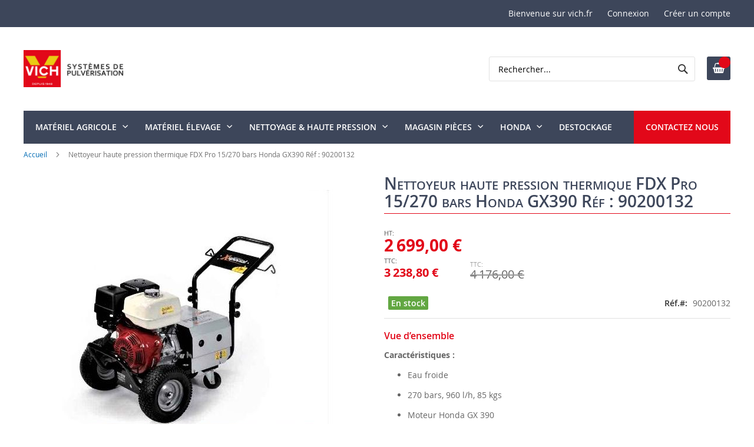

--- FILE ---
content_type: text/html; charset=UTF-8
request_url: https://vich.fr/nettoyeur-haute-pression-fdx-pro-15-270-bars-honda-gx390-ref-90200132.html
body_size: 20798
content:
<!doctype html>
<html lang="fr">
    <head prefix="og: http://ogp.me/ns# fb: http://ogp.me/ns/fb# product: http://ogp.me/ns/product#">
        <script>
    var BASE_URL = 'https\u003A\u002F\u002Fvich.fr\u002F';
    var require = {
        'baseUrl': 'https\u003A\u002F\u002Fvich.fr\u002Fpub\u002Fstatic\u002Ffrontend\u002FHiddentechies\u002Fhiddentheme024_child\u002Ffr_FR'
    };</script>        <meta charset="utf-8"/>
<meta name="title" content="nettoyeur-haute-pression-fdx-pro-15-270-bars-honda-gx390-ref-90200132"/>
<meta name="description" content="Eau froide 270 bar Moteur Honda GX 390 
Moteur équipé d&#039;une sécurité manque d&#039;huile 
Injecteur de produit nettoyages ou autres
Chassis 4 roues
Pistolet avec protection
lance à jet variable "/>
<meta name="keywords" content="FDX PRO 15/270-HONDA GX390 - 270 bar-900L/H- REF:90200132
thermique eau froide 
thermique 
HP eau froide"/>
<meta name="robots" content="INDEX,FOLLOW"/>
<meta name="viewport" content="width=device-width, initial-scale=1, maximum-scale=1.0, user-scalable=no"/>
<meta name="format-detection" content="telephone=no"/>
<title>nettoyeur-haute-pression-fdx-pro-15-270-bars-honda-gx390-ref-90200132</title>
<link  rel="stylesheet" type="text/css"  media="all" href="https://vich.fr/pub/static/frontend/Hiddentechies/hiddentheme024_child/fr_FR/mage/calendar.css" />
<link  rel="stylesheet" type="text/css"  media="all" href="https://vich.fr/pub/static/frontend/Hiddentechies/hiddentheme024_child/fr_FR/css/styles-m.css" />
<link  rel="stylesheet" type="text/css"  media="all" href="https://vich.fr/pub/static/frontend/Hiddentechies/hiddentheme024_child/fr_FR/TNT_TntOfficiel/css/form.css" />
<link  rel="stylesheet" type="text/css"  media="all" href="https://vich.fr/pub/static/frontend/Hiddentechies/hiddentheme024_child/fr_FR/Hiddentechies_Bannerslider/css/bannerslider.css" />
<link  rel="stylesheet" type="text/css"  media="all" href="https://vich.fr/pub/static/frontend/Hiddentechies/hiddentheme024_child/fr_FR/Hiddentechies_Categorywidget/css/categorywidget.css" />
<link  rel="stylesheet" type="text/css"  media="all" href="https://vich.fr/pub/static/frontend/Hiddentechies/hiddentheme024_child/fr_FR/Hiddentechies_Hiddentheme024/css/owl.carousel.css" />
<link  rel="stylesheet" type="text/css"  media="all" href="https://vich.fr/pub/static/frontend/Hiddentechies/hiddentheme024_child/fr_FR/Hiddentechies_Hiddentheme024/css/owl.theme.css" />
<link  rel="stylesheet" type="text/css"  media="all" href="https://vich.fr/pub/static/frontend/Hiddentechies/hiddentheme024_child/fr_FR/Hiddentechies_Hiddentheme024/css/owl.transitions.css" />
<link  rel="stylesheet" type="text/css"  media="all" href="https://vich.fr/pub/static/frontend/Hiddentechies/hiddentheme024_child/fr_FR/Hiddentechies_Hiddentheme024/css/fancybox/jquery.fancybox.css" />
<link  rel="stylesheet" type="text/css"  media="all" href="https://vich.fr/pub/static/frontend/Hiddentechies/hiddentheme024_child/fr_FR/Hiddentechies_Hiddentheme024/css/font-awesome.min.css" />
<link  rel="stylesheet" type="text/css"  media="all" href="https://vich.fr/pub/static/frontend/Hiddentechies/hiddentheme024_child/fr_FR/Hiddentechies_Instagram/css/instagramwidget.css" />
<link  rel="stylesheet" type="text/css"  media="all" href="https://vich.fr/pub/static/frontend/Hiddentechies/hiddentheme024_child/fr_FR/Hiddentechies_Navigationmenu/css/navigationmenu.css" />
<link  rel="stylesheet" type="text/css"  media="all" href="https://vich.fr/pub/static/frontend/Hiddentechies/hiddentheme024_child/fr_FR/mage/gallery/gallery.css" />
<link  rel="stylesheet" type="text/css"  media="screen and (min-width: 768px)" href="https://vich.fr/pub/static/frontend/Hiddentechies/hiddentheme024_child/fr_FR/css/styles-l.css" />
<link  rel="stylesheet" type="text/css"  media="print" href="https://vich.fr/pub/static/frontend/Hiddentechies/hiddentheme024_child/fr_FR/css/print.css" />
<script  type="text/javascript"  src="https://vich.fr/pub/static/frontend/Hiddentechies/hiddentheme024_child/fr_FR/requirejs/require.js"></script>
<script  type="text/javascript"  src="https://vich.fr/pub/static/frontend/Hiddentechies/hiddentheme024_child/fr_FR/mage/requirejs/mixins.js"></script>
<script  type="text/javascript"  src="https://vich.fr/pub/static/frontend/Hiddentechies/hiddentheme024_child/fr_FR/requirejs-config.js"></script>
<script  type="text/javascript"  src="https://vich.fr/pub/static/frontend/Hiddentechies/hiddentheme024_child/fr_FR/TNT_TntOfficiel/js/tntofficiel.js"></script>
<link  rel="icon" type="image/x-icon" href="https://vich.fr/pub/media/favicon/websites/1/favicon-32x32.png" />
<link  rel="shortcut icon" type="image/x-icon" href="https://vich.fr/pub/media/favicon/websites/1/favicon-32x32.png" />
<!-- Google Tag Manager -->
<script>(function(w,d,s,l,i){w[l]=w[l]||[];w[l].push({'gtm.start':
new Date().getTime(),event:'gtm.js'});var f=d.getElementsByTagName(s)[0],
j=d.createElement(s),dl=l!='dataLayer'?'&l='+l:'';j.async=true;j.src=
'https://www.googletagmanager.com/gtm.js?id='+i+dl;f.parentNode.insertBefore(j,f);
})(window,document,'script','dataLayer','GTM-P4M6MWF');</script>
<!-- End Google Tag Manager -->        <!-- BEGIN GOOGLE ANALYTICS CODE -->
<script type="text/x-magento-init">
{
    "*": {
        "Magento_GoogleAnalytics/js/google-analytics": {
            "isCookieRestrictionModeEnabled": 0,
            "currentWebsite": 1,
            "cookieName": "user_allowed_save_cookie",
            "ordersTrackingData": [],
            "pageTrackingData": {"optPageUrl":"","isAnonymizedIpActive":false,"accountId":"G-9M48F042CH"}        }
    }
}
</script>
<!-- END GOOGLE ANALYTICS CODE -->
    <script type="text/x-magento-init">
        {
            "*": {
                "Magento_PageCache/js/form-key-provider": {}
            }
        }
    </script>

<meta property="og:type" content="product" />
<meta property="og:title"
      content="Nettoyeur&#x20;haute&#x20;pression&#x20;thermique&#x20;FDX&#x20;Pro&#x20;15&#x2F;270&#x20;bars&#x20;Honda&#x20;GX390&#x20;R&#xE9;f&#x20;&#x3A;&#x20;90200132" />
<meta property="og:image"
      content="https://vich.fr/pub/media/catalog/product/cache/8eabbbe771fc0318134068d7caec859d/f/d/fdx_2.jpg" />
<meta property="og:description"
      content="Caract&#xE9;ristiques&#x20;&#x3A;&#x0D;&#x0A;&#x0D;&#x0A;Eau&#x20;froide&#x0D;&#x0A;270&#x20;bars,&#x20;960&#x20;l&#x2F;h,&#x20;85&#x20;kgs&#x0D;&#x0A;Moteur&#x20;Honda&#x20;GX&#x20;390&#x0D;&#x0A;S&#xE9;curit&#xE9;&#x20;manque&#x20;d&#x27;huile&#x20;moteur&#x0D;&#x0A;R&#xE9;ducteur&#x20;de&#x20;vitesse&#x20;&#x28;pompe&#x20;1560&#x20;tr&#x2F;min&#x29;&#x0D;&#x0A;Pompe&#x20;Comet,&#x20;3&#x20;pistons&#x20;en&#x20;c&#xE9;ramique,&#x20;culasse&#x20;en&#x20;laiton&#x0D;&#x0A;Injecteur&#x20;produit&#x20;basse&#x20;pression&#x0D;&#x0A;Filtre&#x20;&#xE0;&#x20;eau&#x20;en&#x20;entr&#xE9;e&#x20;de&#x20;pompe&#x20;de&#x20;grande&#x20;dimension&#x0D;&#x0A;Ralentisseur&#x20;automatique&#x20;pour&#x20;r&#xE9;duire&#x20;la&#x20;vitesse&#x20;de&#x20;la&#x20;pompe&#x20;pendant&#x20;la&#x20;phase&#x20;recyclage&#x20;&#x28;By-pass&#x29;&#x20;sur&#x20;moteur&#x20;Honda&#x0D;&#x0A;Ch&#xE2;ssis&#x20;4&#x20;roues&#x20;&#x28;2&#x20;grandes&#x20;roues&#x20;&#x2B;&#x20;2&#x20;roues&#x20;jockey&#x20;avec&#x20;frein&#x29;&#x0D;&#x0A;Vanne&#x20;thermostatique&#x20;&#x28;VST&#x29;&#x20;pour&#x20;protection&#x20;pompe&#x20;&#x28;&#xE0;&#x20;utiliser&#x20;uniquement&#x20;avec&#x20;pression&#x20;d&#x27;alimentation&#x20;d&#x27;eau&#x29;&#x0D;&#x0A;&#x0D;&#x0A;Equipements&#x20;standards&#x20;&#x3A;&#x0D;&#x0A;&#x0D;&#x0A;Kit&#x20;pistolet&#x20;GH&#x20;351&#x20;raccord&#x20;tournant&#x0D;&#x0A;Lance&#x20;double&#x20;avec&#x20;rotabuse&#x0D;&#x0A;Buse&#x20;HP&#x20;25&#xB0;&#x20;1&#x2F;4&quot;&#x20;&#x28;diam.&#x20;1.19&#x29;&#x0D;&#x0A;Buse&#x20;d&#xE9;tergent&#x20;b.p&#x20;pour&#x20;lance&#x20;double&#x20;1&#x2F;4&quot;&#x0D;&#x0A;Filtre&#x20;aspiration&#x20;d&#x27;eau&#x0D;&#x0A;Kit&#x20;ralentisseur&#x20;moteur&#x0D;&#x0A;Vanne&#x20;thermostatique&#x0D;&#x0A;&#x0D;&#x0A;R&#xE9;f&#x20;Comet&#x20;&#x3A;&#x20;90200132&#x0D;&#x0A;2.14.0.0" />
<meta property="og:url" content="https://vich.fr/nettoyeur-haute-pression-fdx-pro-15-270-bars-honda-gx390-ref-90200132.html" />
    <meta property="product:price:amount" content="3238.800001"/>
    <meta property="product:price:currency"
      content="EUR"/>
    </head>
    <body data-container="body"
          data-mage-init='{"loaderAjax": {}, "loader": { "icon": "https://vich.fr/pub/static/frontend/Hiddentechies/hiddentheme024_child/fr_FR/images/loader-2.gif"}}'
        id="html-body" itemtype="http://schema.org/Product" itemscope="itemscope" class="catalog-product-view product-nettoyeur-haute-pression-fdx-pro-15-270-bars-honda-gx390-ref-90200132 page-layout-1column">
            <div class="sticky-wrapper remove">
        <div class="page-main">
            <div class="product-info-content">
                                    <div class="product-sticky-img">
                        <img class="product-image-photo default_image" src="https://vich.fr/pub/media/catalog/product/cache/28d3181fbc8dadf6d513291814180fa4/f/d/fdx_2.jpg" alt="FDX PRO 15/270-HONDA GX390"/>
                    </div>
                                <div class="product-sticky-info">
                                            <div class="product-name-block">
                            <h2 class="product-name">Nettoyeur haute pression thermique FDX Pro 15/270 bars Honda GX390 Réf : 90200132</h2>
                        </div>
                                        <div class="product-info-price">
                                                    <div class="product-info-price-inner"></div>
                                                <div class="product-info-stock-sku">
                                                                                                <div class="stock available" title="Disponibilité">
                                        <span>En stock</span>
                                    </div>
                                                                                                                </div>
                    </div>
                </div>
            </div>
                                                <div class="actions">
                        <button type="button"
                                title="Ajouter au panier"
                                class="action primary" id="product-addtocart-sticky">
                            <span>Ajouter au panier</span>
                        </button>
                                            </div>
                                    </div>
    </div>
    <script type="text/javascript">
        require([
            'jquery'
        ], function() {
            var screenmove = false;
            jQuery(window).scroll(function() {
                if (450 < jQuery(window).scrollTop() && !screenmove) {
                    screenmove = true;
                                            jQuery('.product-info-main .product-info-price > *').each(function() {
                            jQuery(this).parent().append(jQuery(this).clone());
                            var temp_content = jQuery(this).detach();
                            jQuery('.sticky-wrapper .product-info-price > .product-info-price-inner').append(temp_content);
                        });
                                        jQuery(".sticky-wrapper").removeClass("remove");
                    jQuery("#product-addtocart-button").off("DOMSubtreeModified").on("DOMSubtreeModified", function() {
                        jQuery("#product-addtocart-sticky").html(jQuery(this).html());
                        jQuery("#product-addtocart-sticky").attr("class", jQuery(this).attr("class"));
                    });
                }
                if (450 >= jQuery(window).scrollTop() && screenmove) {
                    screenmove = false;
                                            jQuery('.product-info-main .product-info-price > *').remove();
                        jQuery('.sticky-wrapper .product-info-price > .product-info-price-inner > *').each(function() {
                            var temp_content = jQuery(this).detach();
                            jQuery('.product-info-main .product-info-price').append(temp_content);
                        });
                                        jQuery(".sticky-wrapper").addClass("remove");
                }
            });
            jQuery("#product-addtocart-sticky").click(function() {
                jQuery("#product-addtocart-button").trigger("click");
            });
        });
    </script>
        <link rel="stylesheet" type="text/css" media="all" href="https://vich.fr/pub/media/hiddentheme024/generated_css/settings_default.css">
    <style>
    h1 {
    font-size: 30px;
    font-variant: small-caps;
    margin: 15px 0 10px 0;
    border-bottom: solid;
    padding: 0 0 5px 0;
    border-bottom-width: 1px;
    color: #3d465a;
    border-bottom-color: #E20819;
}

h2 {
    font-size: 20px;
    margin-top: 35px;
    margin-bottom: 10px;
    line-height: 30px;
    border-left: 1px solid;
    border-color: #E20819;
    padding-left: 5px;
}

div.header.content {
    margin-top: 10px;
    margin-bottom: 10px;
}

.nav-sections {
     margin-bottom: 10px;
}

.breadcrumbs {
    margin-bottom: 10px;
}

div.socials-block {
	font-size: 30px;
}
div.socials-block a {
	color: #3d465a;
    border-radius: 5px;
    background-color: #fff;
    padding: 0px 10px;
}

div.socials-block a:hover {
	background-color: #666;
}

.block-minicart .price-container,
.price-box .price-container,
.minicart-items .price-container .price-wrapper {
  display: flex;
  flex-direction: column;
}
.price-including-tax { order: 2; }
.price-excluding-tax { order: 1; }

.price-excluding-tax .price {
	font-size: 1.6rem!important;
}
.price-including-tax .price {
	font-size: 1.2rem!important;
}

.catalog-product-view .product-info-main .product-info-price .price-box .special-price .price-wrapper .price {
	color: #E20819!important;
}
.catalog-product-view .product-info-main .product-info-price .price-box .price-wrapper.price-excluding-tax .price {
	font-size: 28px!important;
}
.catalog-product-view .product-info-main .product-info-price .price-box .price-wrapper.price-including-tax .price {
	font-size: 20px!important;
}

.price-including-tax:before {
    content: attr(data-label) ': '!important;
    font-size: 1.1rem!important;
}

.old-price .price {
    text-decoration: line-through;
}

.custom-stock {
	color: white;
	padding: 2px 5px;
	border-radius: 2px;
}
.custom-stock.in-stock {
	background-color: #62a742;
}
.custom-stock.out-of-stock {
	background-color: #dc2f2f;
}
.custom-stock.preorder {
	background-color: #f39223;
}

.price-box.price-final_price {
	margin-bottom: 10px;
}

.customst_icon,
.custom_stock_status_icon {
	display: none;
}

.catalog-product-view .product-info-main .product-info-price .product-info-stock-sku .stock.available > span:before {
	content: ""!important;
}

.product-info-price .price-box .old-price .price-container > span {
	display: block;
}

.old-price .price-label {
	display: none!important;
}

.product-item-details .stock {
	margin-bottom: 10px;
}

.stock.unavailable {
	display: none;
}

.product-items .product-item-name {
	height: 70px;
}

.product-items .price-box {
	height: 52px;
}

.promotion-wrapper {
    background-color : #cd0035;
    color : #ffffff;
}

.subcategories-bloc.bloc-comet .subcategories-item {
    min-height: 180px!important;
}
.subcategories-bloc.pompes-bloc .subcategories-item {
    min-height: 0px!important;
}

.toolbar-products .pages,
.toolbar-products .limiter {
	display: block!important;
}

div.search dl.block {
	display: none;
}

.cart-summary #block-shipping {
	display: none!important;
}        
    </style>

<script type="text/x-magento-init">
    {
        "*": {
            "Magento_PageBuilder/js/widget-initializer": {
                "config": {"[data-content-type=\"slider\"][data-appearance=\"default\"]":{"Magento_PageBuilder\/js\/content-type\/slider\/appearance\/default\/widget":false},"[data-content-type=\"map\"]":{"Magento_PageBuilder\/js\/content-type\/map\/appearance\/default\/widget":false},"[data-content-type=\"row\"]":{"Magento_PageBuilder\/js\/content-type\/row\/appearance\/default\/widget":false},"[data-content-type=\"tabs\"]":{"Magento_PageBuilder\/js\/content-type\/tabs\/appearance\/default\/widget":false},"[data-content-type=\"slide\"]":{"Magento_PageBuilder\/js\/content-type\/slide\/appearance\/default\/widget":{"buttonSelector":".pagebuilder-slide-button","showOverlay":"hover","dataRole":"slide"}},"[data-content-type=\"banner\"]":{"Magento_PageBuilder\/js\/content-type\/banner\/appearance\/default\/widget":{"buttonSelector":".pagebuilder-banner-button","showOverlay":"hover","dataRole":"banner"}},"[data-content-type=\"buttons\"]":{"Magento_PageBuilder\/js\/content-type\/buttons\/appearance\/inline\/widget":false},"[data-content-type=\"products\"][data-appearance=\"carousel\"]":{"Magento_PageBuilder\/js\/content-type\/products\/appearance\/carousel\/widget":false}},
                "breakpoints": {"desktop":{"label":"Desktop","stage":true,"default":true,"class":"desktop-switcher","icon":"Magento_PageBuilder::css\/images\/switcher\/switcher-desktop.svg","conditions":{"min-width":"1024px"},"options":{"products":{"default":{"slidesToShow":"5"}}}},"tablet":{"conditions":{"max-width":"1024px","min-width":"768px"},"options":{"products":{"default":{"slidesToShow":"4"},"continuous":{"slidesToShow":"3"}}}},"mobile":{"label":"Mobile","stage":true,"class":"mobile-switcher","icon":"Magento_PageBuilder::css\/images\/switcher\/switcher-mobile.svg","media":"only screen and (max-width: 768px)","conditions":{"max-width":"768px","min-width":"640px"},"options":{"products":{"default":{"slidesToShow":"3"}}}},"mobile-small":{"conditions":{"max-width":"640px"},"options":{"products":{"default":{"slidesToShow":"2"},"continuous":{"slidesToShow":"1"}}}}}            }
        }
    }
</script>

<div class="cookie-status-message" id="cookie-status">
    La boutique ne fonctionnera pas correctement dans le cas où les cookies sont désactivés.</div>
<script type="text&#x2F;javascript">document.querySelector("#cookie-status").style.display = "none";</script>
<script type="text/x-magento-init">
    {
        "*": {
            "cookieStatus": {}
        }
    }
</script>

<script type="text/x-magento-init">
    {
        "*": {
            "mage/cookies": {
                "expires": null,
                "path": "\u002F",
                "domain": ".vich.fr",
                "secure": false,
                "lifetime": "3600"
            }
        }
    }
</script>
    <noscript>
        <div class="message global noscript">
            <div class="content">
                <p>
                    <strong>Javascript est désactivé dans votre navigateur.</strong>
                    <span>
                        Pour une meilleure expérience sur notre site, assurez-vous d’activer JavaScript dans votre navigateur.                    </span>
                </p>
            </div>
        </div>
    </noscript>

<script>
    window.cookiesConfig = window.cookiesConfig || {};
    window.cookiesConfig.secure = false;
</script><script>    require.config({
        map: {
            '*': {
                wysiwygAdapter: 'mage/adminhtml/wysiwyg/tiny_mce/tinymce5Adapter'
            }
        }
    });</script><script>
    require.config({
        paths: {
            googleMaps: 'https\u003A\u002F\u002Fmaps.googleapis.com\u002Fmaps\u002Fapi\u002Fjs\u003Fv\u003D3\u0026key\u003D'
        },
        config: {
            'Magento_PageBuilder/js/utils/map': {
                style: ''
            },
            'Magento_PageBuilder/js/content-type/map/preview': {
                apiKey: '',
                apiKeyErrorMessage: 'You\u0020must\u0020provide\u0020a\u0020valid\u0020\u003Ca\u0020href\u003D\u0027https\u003A\u002F\u002Fvich.fr\u002Fadminhtml\u002Fsystem_config\u002Fedit\u002Fsection\u002Fcms\u002F\u0023cms_pagebuilder\u0027\u0020target\u003D\u0027_blank\u0027\u003EGoogle\u0020Maps\u0020API\u0020key\u003C\u002Fa\u003E\u0020to\u0020use\u0020a\u0020map.'
            },
            'Magento_PageBuilder/js/form/element/map': {
                apiKey: '',
                apiKeyErrorMessage: 'You\u0020must\u0020provide\u0020a\u0020valid\u0020\u003Ca\u0020href\u003D\u0027https\u003A\u002F\u002Fvich.fr\u002Fadminhtml\u002Fsystem_config\u002Fedit\u002Fsection\u002Fcms\u002F\u0023cms_pagebuilder\u0027\u0020target\u003D\u0027_blank\u0027\u003EGoogle\u0020Maps\u0020API\u0020key\u003C\u002Fa\u003E\u0020to\u0020use\u0020a\u0020map.'
            },
        }
    });
</script>

<script>
    require.config({
        shim: {
            'Magento_PageBuilder/js/utils/map': {
                deps: ['googleMaps']
            }
        }
    });
</script>
<div class="page-wrapper"><header class="page-header header-type1">
    <div class="panel wrapper">
        <div class="panel header">
            <ul class="header links">    <li class="greet welcome" data-bind="scope: 'customer'">
        <!-- ko if: customer().fullname  -->
        <span class="logged-in"
              data-bind="text: new String('Bienvenue, %1 !').replace('%1', customer().fullname)">
        </span>
        <!-- /ko -->
        <!-- ko ifnot: customer().fullname  -->
        <span class="not-logged-in"
              data-bind="html: 'Bienvenue&#x20;sur&#x20;vich.fr'"></span>
                <!-- /ko -->
    </li>
    <script type="text/x-magento-init">
    {
        "*": {
            "Magento_Ui/js/core/app": {
                "components": {
                    "customer": {
                        "component": "Magento_Customer/js/view/customer"
                    }
                }
            }
        }
    }
    </script>
<li class="link authorization-link" data-label="ou">
    <a href="https://vich.fr/customer/account/login/referer/aHR0cHM6Ly92aWNoLmZyL25ldHRveWV1ci1oYXV0ZS1wcmVzc2lvbi1mZHgtcHJvLTE1LTI3MC1iYXJzLWhvbmRhLWd4MzkwLXJlZi05MDIwMDEzMi5odG1s/"        >Connexion</a>
</li>
<li><a href="https://vich.fr/customer/account/create/" id="idGPmN1kLI" >Créer un compte</a></li></ul>            <a class="action skip contentarea"
   href="#contentarea">
    <span>
        Allez au contenu    </span>
</a>
                                </div>
    </div>
    <div class="header content">
        <div class="header-logo">
            <span data-action="toggle-nav" class="action nav-toggle"><span>Basculer la navigation</span></span>
<a
    class="logo"
    href="https://vich.fr/"
    title=""
    aria-label="store logo">
    <img src="https://vich.fr/pub/media/logo/websites/1/logo_vich.jpg"
         title=""
         alt=""
            width="170"                />
</a>
        </div>
        
<div data-block="minicart" class="minicart-wrapper">
    <a class="action showcart" href="https://vich.fr/checkout/cart/"
       data-bind="scope: 'minicart_content'">
        <span class="text">Mon panier</span>
        <span class="counter qty empty"
              data-bind="css: { empty: !!getCartParam('summary_count') == false && !isLoading() },
               blockLoader: isLoading">
            <span class="counter-number"><!-- ko text: getCartParam('summary_count') --><!-- /ko --></span>
            <span class="counter-label">
            <!-- ko if: getCartParam('summary_count') -->
                <!-- ko text: getCartParam('summary_count') --><!-- /ko -->
                <!-- ko i18n: 'items' --><!-- /ko -->
            <!-- /ko -->
            </span>
        </span>
    </a>
            <div class="block block-minicart"
             data-role="dropdownDialog"
             data-mage-init='{"dropdownDialog":{
                "appendTo":"[data-block=minicart]",
                "triggerTarget":".showcart",
                "timeout": "2000",
                "closeOnMouseLeave": false,
                "closeOnEscape": true,
                "triggerClass":"active",
                "parentClass":"active",
                "buttons":[]}}'>
            <div id="minicart-content-wrapper" data-bind="scope: 'minicart_content'">
                <!-- ko template: getTemplate() --><!-- /ko -->
            </div>
                    </div>
        <script>window.checkout = {"shoppingCartUrl":"https:\/\/vich.fr\/checkout\/cart\/","checkoutUrl":"https:\/\/vich.fr\/checkout\/","updateItemQtyUrl":"https:\/\/vich.fr\/checkout\/sidebar\/updateItemQty\/","removeItemUrl":"https:\/\/vich.fr\/checkout\/sidebar\/removeItem\/","imageTemplate":"Magento_Catalog\/product\/image_with_borders","baseUrl":"https:\/\/vich.fr\/","minicartMaxItemsVisible":5,"websiteId":"1","maxItemsToDisplay":10,"storeId":"1","storeGroupId":"1","customerLoginUrl":"https:\/\/vich.fr\/customer\/account\/login\/referer\/aHR0cHM6Ly92aWNoLmZyL25ldHRveWV1ci1oYXV0ZS1wcmVzc2lvbi1mZHgtcHJvLTE1LTI3MC1iYXJzLWhvbmRhLWd4MzkwLXJlZi05MDIwMDEzMi5odG1s\/","isRedirectRequired":false,"autocomplete":"off","captcha":{"user_login":{"isCaseSensitive":false,"imageHeight":50,"imageSrc":"","refreshUrl":"https:\/\/vich.fr\/captcha\/refresh\/","isRequired":false,"timestamp":1769504822}}}</script>    <script type="text/x-magento-init">
    {
        "[data-block='minicart']": {
            "Magento_Ui/js/core/app": {"components":{"minicart_content":{"children":{"subtotal.container":{"children":{"subtotal":{"children":{"subtotal.totals":{"config":{"display_cart_subtotal_incl_tax":0,"display_cart_subtotal_excl_tax":1,"template":"Magento_Tax\/checkout\/minicart\/subtotal\/totals"},"children":{"subtotal.totals.msrp":{"component":"Magento_Msrp\/js\/view\/checkout\/minicart\/subtotal\/totals","config":{"displayArea":"minicart-subtotal-hidden","template":"Magento_Msrp\/checkout\/minicart\/subtotal\/totals"}}},"component":"Magento_Tax\/js\/view\/checkout\/minicart\/subtotal\/totals"}},"component":"uiComponent","config":{"template":"Magento_Checkout\/minicart\/subtotal"}}},"component":"uiComponent","config":{"displayArea":"subtotalContainer"}},"item.renderer":{"component":"Magento_Checkout\/js\/view\/cart-item-renderer","config":{"displayArea":"defaultRenderer","template":"Magento_Checkout\/minicart\/item\/default"},"children":{"item.image":{"component":"Magento_Catalog\/js\/view\/image","config":{"template":"Magento_Catalog\/product\/image","displayArea":"itemImage"}},"checkout.cart.item.price.sidebar":{"component":"uiComponent","config":{"template":"Magento_Checkout\/minicart\/item\/price","displayArea":"priceSidebar"}}}},"extra_info":{"component":"uiComponent","config":{"displayArea":"extraInfo"}},"promotion":{"component":"uiComponent","config":{"displayArea":"promotion"}}},"config":{"itemRenderer":{"default":"defaultRenderer","simple":"defaultRenderer","virtual":"defaultRenderer"},"template":"Magento_Checkout\/minicart\/content"},"component":"Magento_Checkout\/js\/view\/minicart"}},"types":[]}        },
        "*": {
            "Magento_Ui/js/block-loader": "https\u003A\u002F\u002Fvich.fr\u002Fpub\u002Fstatic\u002Ffrontend\u002FHiddentechies\u002Fhiddentheme024_child\u002Ffr_FR\u002Fimages\u002Floader\u002D1.gif"
        }
    }
    </script>
</div>
                <div class="block block-search">
    <div class="block block-title"><strong>Rechercher</strong></div>
    <div class="block block-content">
        <form class="form minisearch" id="search_mini_form"
              action="https://vich.fr/catalogsearch/result/" method="get">
            <div class="field search">
                <label class="label" for="search" data-role="minisearch-label">
                    <span>Rechercher</span>
                </label>
                <div class="control">
                    <input id="search"
                           data-mage-init='{
                            "quickSearch": {
                                "formSelector": "#search_mini_form",
                                "url": "",
                                "destinationSelector": "#search_autocomplete",
                                "minSearchLength": "3"
                            }
                        }'
                           type="text"
                           name="q"
                           value=""
                           placeholder="Rechercher..."
                           class="input-text"
                           maxlength="50"
                           role="combobox"
                           aria-haspopup="false"
                           aria-autocomplete="both"
                           autocomplete="off"
                           aria-expanded="false"/>
                    <div id="search_autocomplete" class="search-autocomplete"></div>
                    <div class="nested">
    <a class="action advanced" href="https://vich.fr/catalogsearch/advanced/" data-action="advanced-search">
        Recherche Avancée    </a>
</div>
                </div>
            </div>
            <div class="actions">
                <button type="submit"
                        title="Rechercher"
                        class="action search"
                        aria-label="Search"
                >
                    <span>Rechercher</span>
                </button>
            </div>
        </form>
    </div>
</div>
    </div>
        <div class="sections nav-sections">
                <div class="section-items nav-sections-items"
             data-mage-init='{"tabs":{"openedState":"active"}}'>
                                            <div class="section-item-title nav-sections-item-title"
                     data-role="collapsible">
                    <a class="nav-sections-item-switch"
                       data-toggle="switch" href="#store.menu">
                        Menu                    </a>
                </div>
                <div class="section-item-content nav-sections-item-content"
                     id="store.menu"
                     data-role="content">
                    <nav class="navigation hlm-topmenu" role="navigation">
    <ul>
        <li class="ui-menu-item level0 fullwidth parent "><div class="open-children-toggle"></div><a href="javascript:;" class="level-top"><span>Matériel agricole</span></a><div class="level0 submenu" style=""><div class="row"><ul class="subchildmenu col-sm-12 mega-columns columns5"><li class="ui-menu-item level1 "><a href="https://vich.fr/materiel-agricole/pulverisateurs-autonomes.html"><img class="nav-category-image" src="/pub/media/categories/1_categorie_pulverisateur_autonome.jpg"/><span>Pulvérisateurs autonomes</span></a></li><li class="ui-menu-item level1 "><a href="https://vich.fr/materiel-agricole/pulverisateurs-portes.html"><img class="nav-category-image" src="/pub/media/categories/2_categorie_pulverisateur_porte.jpg"/><span>Pulvérisateurs portés</span></a></li><li class="ui-menu-item level1 "><a href="https://vich.fr/materiel-agricole/pulverisateurs-tractes.html"><img class="nav-category-image" src="/pub/media/categories/3_categorie_pulverisateur_tracte.jpg"/><span>Pulvérisateurs tractés / trainés</span></a></li><li class="ui-menu-item level1 "><a href="https://vich.fr/materiel-agricole/pulverisateurs-embarques.html"><img class="nav-category-image" src="/pub/media/categories/4_categorie_pulverisateur_embarque.jpg"/><span>Atomiseurs portés ou autonome</span></a></li><li class="ui-menu-item level1 "><a href="https://vich.fr/materiel-agricole/atomiseurs.html"><img class="nav-category-image" src="/pub/media/categories/5_categorie_atomiseur_traine_tracte.jpg"/><span>Atomiseurs tractés / trainés</span></a></li><li class="ui-menu-item level1 "><a href="https://vich.fr/materiel-agricole/biodynamie.html"><img class="nav-category-image" src="/pub/media/categories/6_categorie_biodynamie.jpg"/><span>Biodynamie</span></a></li><li class="ui-menu-item level1 "><a href="https://vich.fr/materiel-agricole/petite-pulverisations.html"><img class="nav-category-image" src="/pub/media/categories/7_categorie_petite_pulverisation.jpg"/><span>Petite pulvérisation</span></a></li><li class="ui-menu-item level1 "><a href="https://vich.fr/materiel-agricole/tuyaux.html"><img class="nav-category-image" src="/pub/media/categories/9_categorie_tuyaux.jpg"/><span>Tuyaux</span></a></li><li class="ui-menu-item level1 "><a href="https://vich.fr/materiel-agricole/enrouleurs.html"><img class="nav-category-image" src="/pub/media/categories/8_categorie_enrouleur.jpg"/><span>Enrouleurs</span></a></li><li class="ui-menu-item level1 "><a href="https://vich.fr/materiel-agricole/lances-et-porte-buses.html"><img class="nav-category-image" src="/pub/media/categories/10_categorie_lance_porte_buse.jpg"/><span>Lances et porte buses</span></a></li><li class="ui-menu-item level1 "><a href="https://vich.fr/materiel-agricole/pompes.html"><img class="nav-category-image" src="/pub/media/categories/11_categorie_pompes.jpg"/><span>Pompes & Motopompes</span></a></li><li class="ui-menu-item level1 parent "><div class="open-children-toggle"></div><a href="https://vich.fr/materiel-agricole/regulateurs.html"><img class="nav-category-image" src="/pub/media/categories/12_categorie_regulateur.jpg"/><span>Régulateurs</span></a><ul class="subchildmenu "><li class="ui-menu-item level2 "><a href="https://vich.fr/materiel-agricole/regulateurs/commandes-manuelles.html"><span>Commandes manuelles</span></a></li><li class="ui-menu-item level2 "><a href="https://vich.fr/materiel-agricole/regulateurs/commandes-electriques.html"><span>Commandes électriques</span></a></li></ul></li><li class="ui-menu-item level1 "><a href="https://vich.fr/materiel-agricole/turbines.html"><img class="nav-category-image" src="/pub/media/categories/13_categorie_turbine.jpg"/><span>Turbines</span></a></li><li class="ui-menu-item level1 "><a href="https://vich.fr/materiel-agricole/rampes.html"><img class="nav-category-image" src="/pub/media/categories/14_categorie_rampes.jpg"/><span>Rampes</span></a></li><li class="ui-menu-item level1 "><a href="https://vich.fr/materiel-agricole/cuves.html"><img class="nav-category-image" src="/pub/media/categories/15_categorie_cuve.jpg"/><span>Cuves</span></a></li></ul></div></div></li><li class="ui-menu-item level0 fullwidth parent "><div class="open-children-toggle"></div><a href="javascript:;" class="level-top"><span>Matériel élevage</span></a><div class="level0 submenu" style=""><div class="row"><ul class="subchildmenu col-sm-12 mega-columns columns5"><li class="ui-menu-item level1 "><a href="https://vich.fr/materiel-elevage/atomiseur-aviaire.html"><span>Atomiseurs aviaire</span></a></li><li class="ui-menu-item level1 "><a href="https://vich.fr/materiel-elevage/pulverisateur.html"><span>Pulvérisateurs</span></a></li><li class="ui-menu-item level1 "><a href="https://vich.fr/materiel-elevage/equipements-speciaux.html"><span>Équipements spéciaux</span></a></li></ul></div></div></li><li class="ui-menu-item level0 fullwidth parent "><div class="open-children-toggle"></div><a href="javascript:;" class="level-top"><span>Nettoyage & haute pression</span></a><div class="level0 submenu" style=""><div class="row"><ul class="subchildmenu col-sm-12 mega-columns columns5"><li class="ui-menu-item level1 parent "><div class="open-children-toggle"></div><a href="https://vich.fr/haute-pression/gamme-nettoyage.html"><img class="nav-category-image" src="/pub/media/catalog/category/32.JPG"/><span>Gamme nettoyage</span></a><ul class="subchildmenu "><li class="ui-menu-item level2 "><a href="https://vich.fr/haute-pression/gamme-nettoyage/nettoyeurs-professionnels.html"><span>Nettoyeurs professionnels</span></a></li><li class="ui-menu-item level2 "><a href="https://vich.fr/haute-pression/gamme-nettoyage/nettoyeurs-non-professionnels.html"><span>Nettoyeurs non professionnels</span></a></li><li class="ui-menu-item level2 "><a href="https://vich.fr/haute-pression/gamme-nettoyage/eau-froide-a-moteur-thermique.html"><span>Eau froide à moteur thermique</span></a></li><li class="ui-menu-item level2 "><a href="https://vich.fr/haute-pression/gamme-nettoyage/eau-chaude-a-moteur-thermique.html"><span>Eau chaude à moteur thermique</span></a></li><li class="ui-menu-item level2 "><a href="https://vich.fr/haute-pression/gamme-nettoyage/eau-chaude-a-moteur-electrique.html"><span>Eau chaude à moteur électrique</span></a></li><li class="ui-menu-item level2 "><a href="https://vich.fr/haute-pression/gamme-nettoyage/chaudieres-pour-nettoyeurs-haute-pression.html"><span>Chaudières pour nettoyeurs haute pression</span></a></li><li class="ui-menu-item level2 "><a href="https://vich.fr/haute-pression/gamme-nettoyage/aspirateurs-autolaveuses.html"><span>Aspirateurs – Autolaveuses-Balayeuses</span></a></li><li class="ui-menu-item level2 "><a href="https://vich.fr/haute-pression/gamme-nettoyage/generateur-de-vapeur-seche.html"><span>Générateur de vapeur sèche</span></a></li><li class="ui-menu-item level2 "><a href="https://vich.fr/haute-pression/gamme-nettoyage/nettoyeurs-sur-prise-de-force.html"><span>Nettoyeurs sur prise de force</span></a></li><li class="ui-menu-item level2 "><a href="https://vich.fr/haute-pression/gamme-nettoyage/promos.html"><span>PROMOS</span></a></li></ul></li><li class="ui-menu-item level1 parent "><div class="open-children-toggle"></div><a href="https://vich.fr/haute-pression/gamme-industrie.html"><img class="nav-category-image" src="/pub/media/catalog/category/200_97_1.jpg"/><span>Gamme industrie</span></a><ul class="subchildmenu "><li class="ui-menu-item level2 parent "><div class="open-children-toggle"></div><a href="javascript:;"><span>Pompes nettoyeurs haute pression</span></a><ul class="subchildmenu "><li class="ui-menu-item level3 "><a href="https://vich.fr/haute-pression/gamme-industrie/pompes-triplex/pompes-serie.html"><span>Pompes série AWD / BWD</span></a></li><li class="ui-menu-item level3 "><a href="https://vich.fr/haute-pression/gamme-industrie/pompes-triplex/pompes-serie-ewd.html"><span>Pompes série EWD</span></a></li><li class="ui-menu-item level3 "><a href="https://vich.fr/haute-pression/gamme-industrie/pompes-triplex/pompes-serie-fw.html"><span>Pompes Série FW</span></a></li><li class="ui-menu-item level3 "><a href="https://vich.fr/haute-pression/gamme-industrie/pompes-triplex/pompes-serie-lw.html"><span>Pompes série LW</span></a></li><li class="ui-menu-item level3 "><a href="https://vich.fr/haute-pression/gamme-industrie/pompes-triplex/pompes-serie-rw.html"><span>Pompes série RW</span></a></li><li class="ui-menu-item level3 "><a href="https://vich.fr/haute-pression/gamme-industrie/pompes-triplex/pompes-serie-tw.html"><span>Pompes série TW</span></a></li><li class="ui-menu-item level3 "><a href="https://vich.fr/haute-pression/gamme-industrie/pompes-triplex/pompes-serie-zw.html"><span>Pompes série ZW</span></a></li><li class="ui-menu-item level3 "><a href="https://vich.fr/haute-pression/gamme-industrie/pompes-triplex/pompes-serie-bxd.html"><span>Pompes série BXD</span></a></li><li class="ui-menu-item level3 "><a href="https://vich.fr/haute-pression/gamme-industrie/pompes-triplex/autres-pompes-haute-pression.html"><span>Autres pompes haute pression</span></a></li></ul></li><li class="ui-menu-item level2 parent "><div class="open-children-toggle"></div><a href="javascript:;"><span>Pompes à usage spécifique</span></a><ul class="subchildmenu "><li class="ui-menu-item level3 "><a href="https://vich.fr/haute-pression/gamme-industrie/pompes-a-usage-specifique/pompes-pour-moteur-hydraulique.html"><span>Pompes pour moteur hydraulique </span></a></li></ul></li><li class="ui-menu-item level2 "><a href="https://vich.fr/haute-pression/gamme-industrie/groupes-motopompes.html"><span>Groupes motopompes HP</span></a></li><li class="ui-menu-item level2 "><a href="https://vich.fr/haute-pression/gamme-industrie/motopompes-pour-brumisation.html"><span>Motopompes pour brumisation</span></a></li><li class="ui-menu-item level2 "><a href="https://vich.fr/haute-pression/gamme-industrie/motopompe-portage-fibre-optique.html"><span>Motopompe portage fibre optique</span></a></li></ul></li><li class="ui-menu-item level1 parent "><div class="open-children-toggle"></div><a href="https://vich.fr/haute-pression/magasin-pieces.html"><img class="nav-category-image" src="/pub/media/catalog/category/pieces.png"/><span>Magasin pièces & accessoires</span></a><ul class="subchildmenu "><li class="ui-menu-item level2 parent "><div class="open-children-toggle"></div><a href="javascript:;"><span>Pièces par série de pompe</span></a><ul class="subchildmenu "><li class="ui-menu-item level3 "><a href="https://vich.fr/haute-pression/magasin-pieces/pieces-pompe-haute-pression/pompe-gamme-axd.html"><span>Pièces AXD & BXD</span></a></li><li class="ui-menu-item level3 "><a href="https://vich.fr/haute-pression/magasin-pieces/pieces-pompe-haute-pression/pieces-pompe-gamme-vrx.html"><span>Pièces VRX</span></a></li><li class="ui-menu-item level3 "><a href="https://vich.fr/haute-pression/magasin-pieces/pieces-pompe-haute-pression/pieces-pompe-gamme-awd-k.html"><span>Pièces AWD-K & BWD-K</span></a></li><li class="ui-menu-item level3 "><a href="https://vich.fr/haute-pression/magasin-pieces/pieces-pompe-haute-pression/pieces-pompe-gamme-ewd-k.html"><span>Pièces EWD-K</span></a></li><li class="ui-menu-item level3 "><a href="https://vich.fr/haute-pression/magasin-pieces/pieces-pompe-haute-pression/pieces-pompe-gamme-lw-k-lws-k-lwr-k-lwd-k.html"><span>Pièces série LW</span></a></li><li class="ui-menu-item level3 "><a href="https://vich.fr/haute-pression/magasin-pieces/pieces-pompe-haute-pression/pieces-pompe-gamme-zw-zwd-zwr-zwd-k.html"><span>Pièces série ZW</span></a></li><li class="ui-menu-item level3 "><a href="https://vich.fr/haute-pression/magasin-pieces/pieces-pompe-haute-pression/pieces-pompe-gamme-fw2-fws2-fwd2-fwd2.html"><span>Pièces série FW</span></a></li><li class="ui-menu-item level3 "><a href="https://vich.fr/haute-pression/magasin-pieces/pieces-pompe-haute-pression/pieces-pompe-gamme-rw-rwn-rws.html"><span>Pièces série RW</span></a></li><li class="ui-menu-item level3 "><a href="https://vich.fr/haute-pression/magasin-pieces/pieces-pompe-haute-pression/pieces-pompe-gamme-tw-twn-tws-tw500-tws500.html"><span>Pièces série TW</span></a></li></ul></li><li class="ui-menu-item level2 "><a href="https://vich.fr/haute-pression/magasin-pieces/kit-de-maintenance-pompe-haute-pression.html"><span>Kits de maintenance pompe haute pression</span></a></li><li class="ui-menu-item level2 "><a href="https://vich.fr/haute-pression/magasin-pieces/lances-nettoyeur-haute-pression.html"><span>Lances nettoyeur haute pression</span></a></li><li class="ui-menu-item level2 "><a href="https://vich.fr/haute-pression/magasin-pieces/tuyaux-haute-pression.html"><span>Tuyaux haute pression</span></a></li><li class="ui-menu-item level2 "><a href="https://vich.fr/haute-pression/magasin-pieces/enrouleur-haute-pression.html"><span>Enrouleur haute pression</span></a></li><li class="ui-menu-item level2 "><a href="https://vich.fr/haute-pression/magasin-pieces/buses.html"><span>Buses et raccords</span></a></li><li class="ui-menu-item level2 "><a href="https://vich.fr/haute-pression/magasin-pieces/regulateur-de-pression.html"><span>Régulateurs de pression HP</span></a></li><li class="ui-menu-item level2 "><a href="https://vich.fr/haute-pression/magasin-pieces/pieces-diverses-haute-pression.html"><span>Autres accessoires</span></a></li></ul></li><li class="ui-menu-item level1 parent "><div class="open-children-toggle"></div><a href="https://vich.fr/haute-pression/gamme-hydrocurage.html"><img class="nav-category-image" src="/pub/media/catalog/category/gamme_ptc_2_1.jpg"/><span>Gamme hydrodynamique </span></a><ul class="subchildmenu "><li class="ui-menu-item level2 "><a href="https://vich.fr/haute-pression/gamme-hydrocurage/hydro-cureuses.html"><span>Hydro-cureuses</span></a></li><li class="ui-menu-item level2 "><a href="https://vich.fr/haute-pression/gamme-hydrocurage/unites-independantes.html"><span>Unités indépendantes</span></a></li><li class="ui-menu-item level2 "><a href="https://vich.fr/haute-pression/gamme-hydrocurage/equipements-speciaux.html"><span>Equipements spéciaux</span></a></li><li class="ui-menu-item level2 "><a href="https://vich.fr/haute-pression/gamme-hydrocurage/nettoyeurs-thp-uhp.html"><span>Nettoyeurs THP / UHP</span></a></li><li class="ui-menu-item level2 "><a href="https://vich.fr/haute-pression/gamme-hydrocurage/robots.html"><span>Robots</span></a></li><li class="ui-menu-item level2 "><a href="https://vich.fr/haute-pression/gamme-hydrocurage/accessoires-e-p-i.html"><span>Accessoires & E.P.I.</span></a></li><li class="ui-menu-item level2 "><a href="https://vich.fr/haute-pression/gamme-hydrocurage/pompe-hpp.html"><span>Pompe HPP</span></a></li></ul></li><li class="ui-menu-item level1 parent "><div class="open-children-toggle"></div><a href="https://vich.fr/haute-pression/gamme-transfert.html"><img class="nav-category-image" src="/pub/media/catalog/category/gamme_transfert.JPG"/><span>Gamme transfert</span></a><ul class="subchildmenu "><li class="ui-menu-item level2 "><a href="https://vich.fr/haute-pression/gamme-transfert/pompes-immergees.html"><span>Pompes immergées, de surface et d'arrosage</span></a></li><li class="ui-menu-item level2 "><a href="https://vich.fr/haute-pression/gamme-transfert/motopompes-hobby.html"><span>Groupe moto-pompe </span></a></li><li class="ui-menu-item level2 "><a href="https://vich.fr/haute-pression/gamme-transfert/accessoires.html"><span>Accessoires</span></a></li></ul></li></ul></div></div></li><li class="ui-menu-item level0 fullwidth parent "><div class="open-children-toggle"></div><a href="javascript:;" class="level-top"><span>Magasin pièces</span></a><div class="level0 submenu" style=""><div class="row"><ul class="subchildmenu col-sm-12 mega-columns columns6"><li class="ui-menu-item level1 parent "><div class="open-children-toggle"></div><a href="https://vich.fr/magasin-pieces/pieces-lances.html"><span>Pièces lances</span></a><ul class="subchildmenu "><li class="ui-menu-item level2 "><a href="https://vich.fr/magasin-pieces/pieces-lances/lance-turbo.html"><span>Lance turbo</span></a></li><li class="ui-menu-item level2 "><a href="https://vich.fr/magasin-pieces/pieces-lances/lance-mitraillette.html"><span>Lance mitraillette</span></a></li><li class="ui-menu-item level2 "><a href="https://vich.fr/magasin-pieces/pieces-lances/lance-desherbage.html"><span>Lance désherbage</span></a></li><li class="ui-menu-item level2 "><a href="https://vich.fr/magasin-pieces/pieces-lances/autres.html"><span>Lance Vich</span></a></li><li class="ui-menu-item level2 "><a href="https://vich.fr/magasin-pieces/pieces-lances/pieces-pal-injecteur.html"><span>Pièces pal injecteur </span></a></li></ul></li><li class="ui-menu-item level1 parent "><div class="open-children-toggle"></div><a href="https://vich.fr/magasin-pieces/pieces-enrouleurs.html"><span>Pièces enrouleurs</span></a><ul class="subchildmenu "><li class="ui-menu-item level2 "><a href="https://vich.fr/magasin-pieces/pieces-enrouleurs/petit-modele-vich.html"><span>Petit modèle Vich</span></a></li><li class="ui-menu-item level2 "><a href="https://vich.fr/magasin-pieces/pieces-enrouleurs/grand-modele-vich.html"><span>Grand modèle Vich</span></a></li></ul></li><li class="ui-menu-item level1 parent "><div class="open-children-toggle"></div><a href="https://vich.fr/magasin-pieces/pieces-rampes.html"><span>Pièces rampes</span></a><ul class="subchildmenu "><li class="ui-menu-item level2 "><a href="https://vich.fr/magasin-pieces/pieces-rampes/porte-buses.html"><span>Porte-buses</span></a></li><li class="ui-menu-item level2 "><a href="https://vich.fr/magasin-pieces/pieces-rampes/attaches-et-pieces.html"><span>Attaches et pièces</span></a></li></ul></li><li class="ui-menu-item level1 parent "><div class="open-children-toggle"></div><a href="https://vich.fr/magasin-pieces/pieces-turbines.html"><span>Pièces turbines</span></a><ul class="subchildmenu "><li class="ui-menu-item level2 "><a href="https://vich.fr/magasin-pieces/pieces-turbines/pales-et-moyeux.html"><span>Pales et moyeux</span></a></li><li class="ui-menu-item level2 "><a href="https://vich.fr/magasin-pieces/pieces-turbines/volutes-et-grilles.html"><span>Volutes et grilles</span></a></li><li class="ui-menu-item level2 "><a href="https://vich.fr/magasin-pieces/pieces-turbines/porte-buses.html"><span>Porte-buses</span></a></li></ul></li><li class="ui-menu-item level1 parent "><div class="open-children-toggle"></div><a href="https://vich.fr/magasin-pieces/pieces-pompes.html"><span>Pièces pompes</span></a><ul class="subchildmenu "><li class="ui-menu-item level2 "><a href="https://vich.fr/magasin-pieces/pieces-pompes/pompes-vich.html"><span>Pompes Vich</span></a></li><li class="ui-menu-item level2 "><a href="https://vich.fr/magasin-pieces/pieces-pompes/pompes-comet.html"><span>Pompes Comet</span></a></li><li class="ui-menu-item level2 "><a href="https://vich.fr/magasin-pieces/pieces-pompes/pompes-bertolini.html"><span>Pompes Bertolini</span></a></li><li class="ui-menu-item level2 "><a href="https://vich.fr/magasin-pieces/pieces-pompes/pompes-12-volts.html"><span>Pompes 12 Volts</span></a></li><li class="ui-menu-item level2 "><a href="https://vich.fr/magasin-pieces/pieces-pompes/cuirs-pompes-a-pistons.html"><span>Cuirs pompes à pistons</span></a></li></ul></li><li class="ui-menu-item level1 parent "><div class="open-children-toggle"></div><a href="https://vich.fr/magasin-pieces/pieces-regulateurs.html"><span>Pièces régulateurs</span></a><ul class="subchildmenu "><li class="ui-menu-item level2 parent "><div class="open-children-toggle"></div><a href="javascript:;"><span>Régulateur Comet</span></a><ul class="subchildmenu "><li class="ui-menu-item level3 "><a href="https://vich.fr/magasin-pieces/pieces-regulateurs/regulateur-comet/gcp3v.html"><span>GCP3V</span></a></li><li class="ui-menu-item level3 "><a href="https://vich.fr/magasin-pieces/pieces-regulateurs/regulateur-comet/hydra.html"><span>Hydra</span></a></li><li class="ui-menu-item level3 "><a href="https://vich.fr/magasin-pieces/pieces-regulateurs/regulateur-comet/gemini.html"><span>Gemini / Sirius / Polaris</span></a></li><li class="ui-menu-item level3 "><a href="https://vich.fr/magasin-pieces/pieces-regulateurs/regulateur-comet/hpr2.html"><span>HPR2</span></a></li></ul></li><li class="ui-menu-item level2 "><a href="https://vich.fr/magasin-pieces/pieces-regulateurs/regulateurs-vich.html"><span>Régulateurs Vich</span></a></li><li class="ui-menu-item level2 "><a href="https://vich.fr/magasin-pieces/pieces-regulateurs/regulateurs-electriques.html"><span>Régulateurs électriques</span></a></li><li class="ui-menu-item level2 "><a href="https://vich.fr/magasin-pieces/pieces-regulateurs/manometres.html"><span>Manomètres</span></a></li><li class="ui-menu-item level2 "><a href="https://vich.fr/magasin-pieces/pieces-regulateurs/boitier-de-commande-regulateurs.html"><span>Boitier de commande régulateurs</span></a></li></ul></li><li class="ui-menu-item level1 parent "><div class="open-children-toggle"></div><a href="https://vich.fr/magasin-pieces/pieces-porte-buses.html"><span>Pièces porte-buses</span></a><ul class="subchildmenu "><li class="ui-menu-item level2 "><a href="https://vich.fr/magasin-pieces/pieces-porte-buses/buses.html"><span>Buses</span></a></li><li class="ui-menu-item level2 "><a href="https://vich.fr/magasin-pieces/pieces-porte-buses/ecrous-et-joints.html"><span>Ecrous et joints</span></a></li><li class="ui-menu-item level2 "><a href="https://vich.fr/magasin-pieces/pieces-porte-buses/filtres.html"><span>Filtres porte-buses </span></a></li></ul></li><li class="ui-menu-item level1 parent "><div class="open-children-toggle"></div><a href="https://vich.fr/magasin-pieces/pieces-transmission.html"><span>Pièces transmission</span></a><ul class="subchildmenu "><li class="ui-menu-item level2 "><a href="https://vich.fr/magasin-pieces/pieces-transmission/courroies.html"><span>Courroies - Poulies - Moyeux - Roulements </span></a></li><li class="ui-menu-item level2 "><a href="https://vich.fr/magasin-pieces/pieces-transmission/kits-cardans.html"><span>Cardans & Arbres</span></a></li><li class="ui-menu-item level2 "><a href="https://vich.fr/magasin-pieces/pieces-transmission/reducteurs.html"><span>Réducteurs</span></a></li></ul></li><li class="ui-menu-item level1 parent "><div class="open-children-toggle"></div><a href="https://vich.fr/magasin-pieces/raccords.html"><span>Raccordement et distribution</span></a><ul class="subchildmenu "><li class="ui-menu-item level2 "><a href="https://vich.fr/magasin-pieces/raccords/colliers.html"><span>Colliers</span></a></li><li class="ui-menu-item level2 "><a href="https://vich.fr/magasin-pieces/raccords/raccords.html"><span>Raccords-Tétine-Manchon</span></a></li><li class="ui-menu-item level2 "><a href="https://vich.fr/magasin-pieces/raccords/vannes.html"><span>Vannes</span></a></li></ul></li><li class="ui-menu-item level1 parent "><div class="open-children-toggle"></div><a href="https://vich.fr/magasin-pieces/pieces-cuves.html"><span>Pièces cuves</span></a><ul class="subchildmenu "><li class="ui-menu-item level2 "><a href="https://vich.fr/magasin-pieces/pieces-cuves/couvercles.html"><span>Couvercles</span></a></li><li class="ui-menu-item level2 "><a href="https://vich.fr/magasin-pieces/pieces-cuves/filtres.html"><span>Filtration cuves et pompes </span></a></li><li class="ui-menu-item level2 "><a href="https://vich.fr/magasin-pieces/pieces-cuves/accessoires-cuve.html"><span>Accessoires cuve</span></a></li></ul></li><li class="ui-menu-item level1 parent "><div class="open-children-toggle"></div><a href="https://vich.fr/magasin-pieces/pieces-pulverisateurs-a-dos.html"><span>Pièces diverses</span></a><ul class="subchildmenu "><li class="ui-menu-item level2 "><a href="https://vich.fr/magasin-pieces/pieces-pulverisateurs-a-dos/pieces-pulverisateurs-a-dos.html"><span>Pièces pulvérisateurs à dos</span></a></li><li class="ui-menu-item level2 "><a href="https://vich.fr/magasin-pieces/pieces-pulverisateurs-a-dos/consommables-liquides-huiles-pompes.html"><span>Consommables liquides-Huiles pompes</span></a></li><li class="ui-menu-item level2 "><a href="https://vich.fr/magasin-pieces/pieces-pulverisateurs-a-dos/pieces-dosatron.html"><span>Pièces Dosatron</span></a></li></ul></li><li class="ui-menu-item level1 parent "><div class="open-children-toggle"></div><a href="https://vich.fr/magasin-pieces/pieces-moteurs.html"><span>Pièces machines</span></a><ul class="subchildmenu "><li class="ui-menu-item level2 parent "><div class="open-children-toggle"></div><a href="javascript:;"><span>Atomiseur</span></a><ul class="subchildmenu "><li class="ui-menu-item level3 "><a href="https://vich.fr/magasin-pieces/pieces-moteurs/atomiseur-atomix/atomix.html"><span>ATOMIX</span></a></li><li class="ui-menu-item level3 "><a href="https://vich.fr/magasin-pieces/pieces-moteurs/atomiseur-atomix/atomiseur-a-moteur-auxiliaire-amdaux.html"><span>Atomiseurs 100 à 200l</span></a></li></ul></li><li class="ui-menu-item level2 parent "><div class="open-children-toggle"></div><a href="javascript:;"><span>Pulvérisateur </span></a><ul class="subchildmenu "><li class="ui-menu-item level3 "><a href="https://vich.fr/magasin-pieces/pieces-moteurs/pulverisateur/multi-usages-multi-30b.html"><span>Multi-usages</span></a></li><li class="ui-menu-item level3 "><a href="https://vich.fr/magasin-pieces/pieces-moteurs/pulverisateur/pulverisateur-batiments-avicoles.html"><span>Pulvérisateur bâtiments avicoles</span></a></li><li class="ui-menu-item level3 "><a href="https://vich.fr/magasin-pieces/pieces-moteurs/pulverisateur/pulverisateurs-sur-quad.html"><span>Pulvérisateurs sur quad</span></a></li><li class="ui-menu-item level3 "><a href="https://vich.fr/magasin-pieces/pieces-moteurs/pulverisateur/biodynamie.html"><span>Biodynamie</span></a></li></ul></li><li class="ui-menu-item level2 "><a href="https://vich.fr/magasin-pieces/pieces-moteurs/divers-tracteur.html"><span>Divers tracteur </span></a></li><li class="ui-menu-item level2 "><a href="https://vich.fr/magasin-pieces/pieces-moteurs/moteur-thermique-et-electrique.html"><span>Moteur thermique et électrique </span></a></li></ul></li></ul></div></div></li><li class="ui-menu-item level0 fullwidth parent "><div class="open-children-toggle"></div><a href="javascript:;" class="level-top"><span>HONDA</span></a><div class="level0 submenu" style=""><div class="row"><ul class="subchildmenu col-sm-12 mega-columns columns5"><li class="ui-menu-item level1 "><a href="https://vich.fr/honda/moteurs.html"><span>Moteurs</span></a></li><li class="ui-menu-item level1 "><a href="https://vich.fr/honda/groupes-electrogenes.html"><span>Groupes électrogènes</span></a></li><li class="ui-menu-item level1 "><a href="https://vich.fr/honda/motopompes.html"><span>Motopompes</span></a></li><li class="ui-menu-item level1 "><a href="https://vich.fr/honda/transporteurs-a-chenilles.html"><span>Transporteurs à chenilles</span></a></li><li class="ui-menu-item level1 "><a href="https://vich.fr/honda/pieces-detachees.html"><span>Pièces détachées</span></a></li></ul></div></div></li><li class="level0 level-top">
    <a href="/destockage.html" class="level-top">
        <span>DESTOCKAGE</span>
    </a>
</li>

<li class="level0 level-top menu-contact-link">
    <a href="https://vich.fr/contact/" class="level-top">
        <span>Contactez nous</span>
    </a>
</li>    </ul>
</nav>
<script type="text/javascript">
    require([
        'jquery',
        'Hiddentechies_Navigationmenu/js/megamenu'
    ], function($) {
        $(".hlm-topmenu").websMegamenu({
        });
		
		$( "li.level2.parent > a, li.level3.parent > a, li.level4.parent > a" ).click(function() {
			$(this).parent('li').toggleClass('open');
		    $(this).next(".subchildmenu").toggle('800');
		});
    });
	
</script>
    <script>
        require(['jquery'], function() {
            jQuery(document).ready(function() {
                var win_width = jQuery(window).width();
                if (win_width > 767) {
                    if (jQuery(".page-wrapper .page-header.header-type1 .nav-sections").length > 0) {
                        jQuery(window).scroll(function() {
                            if (jQuery(this).scrollTop() > 300) {
                                jQuery('.page-wrapper .page-header.header-type1 .nav-sections').addClass('stickydesktopnav');
                            } else {
                                jQuery('.page-wrapper .page-header.header-type1 .nav-sections').removeClass('stickydesktopnav');
                            }
                        });
                    }
                }
                if (win_width < 768) {
                    if (jQuery(".page-wrapper .page-header.header-type1").length > 0) {
                        jQuery(window).scroll(function() {
                            if (jQuery(this).scrollTop() > 200) {
                                jQuery('.page-wrapper .page-header.header-type1').addClass('stickymobilenav');
                            } else {
                                jQuery('.page-wrapper .page-header.header-type1').removeClass('stickymobilenav');
                            }
                        });
                    }
                }
            });
        });
    </script>
    <style>
        @media (min-width: 768px) {
            .page-wrapper .page-header.header-type1 .nav-sections.stickydesktopnav {
                position: fixed;
                margin-bottom: 0;
                width: 100%;
                top: 0;
                left: 0;
                z-index: 99;
                right: 0;
                background: #3d465a;
            }
        }
        @media (max-width: 767px) {
            .page-wrapper .page-header.header-type1.stickymobilenav {
                position: fixed;
                z-index: 99;
                left: 0;
                right: 0;
                width: 100%;
                background: #ffffff;
                top: 0;
            }
        }
    </style>
                </div>
                                            <div class="section-item-title nav-sections-item-title"
                     data-role="collapsible">
                    <a class="nav-sections-item-switch"
                       data-toggle="switch" href="#store.links">
                        Compte                    </a>
                </div>
                <div class="section-item-content nav-sections-item-content"
                     id="store.links"
                     data-role="content">
                    <!-- Account links -->                </div>
                                    </div>
    </div>
</header>    <div class="breadcrumbs">
        <ul class="items">
                            <li class="item home">
                                            <a href="https://vich.fr/" title="Aller à la page d’accueil">Accueil</a>
                                    </li>
                            <li class="item product">
                                            Nettoyeur haute pression thermique FDX Pro 15/270 bars Honda GX390 Réf : 90200132                                    </li>
                    </ul>
    </div>
<main id="maincontent" class="page-main"><a id="contentarea" tabindex="-1"></a>
<div class="page messages"><div data-placeholder="messages"></div>
<div data-bind="scope: 'messages'">
    <!-- ko if: cookieMessages && cookieMessages.length > 0 -->
    <div aria-atomic="true" role="alert" data-bind="foreach: { data: cookieMessages, as: 'message' }" class="messages">
        <div data-bind="attr: {
            class: 'message-' + message.type + ' ' + message.type + ' message',
            'data-ui-id': 'message-' + message.type
        }">
            <div data-bind="html: $parent.prepareMessageForHtml(message.text)"></div>
        </div>
    </div>
    <!-- /ko -->

    <!-- ko if: messages().messages && messages().messages.length > 0 -->
    <div aria-atomic="true" role="alert" class="messages" data-bind="foreach: {
        data: messages().messages, as: 'message'
    }">
        <div data-bind="attr: {
            class: 'message-' + message.type + ' ' + message.type + ' message',
            'data-ui-id': 'message-' + message.type
        }">
            <div data-bind="html: $parent.prepareMessageForHtml(message.text)"></div>
        </div>
    </div>
    <!-- /ko -->
</div>
<script type="text/x-magento-init">
    {
        "*": {
            "Magento_Ui/js/core/app": {
                "components": {
                        "messages": {
                            "component": "Magento_Theme/js/view/messages"
                        }
                    }
                }
            }
    }
</script>
</div><div class="columns"><div class="column main"><div class="product-info-main"><div class="page-title-wrapper&#x20;product">
    <h1 class="page-title"
                >
        <span class="base" data-ui-id="page-title-wrapper" itemprop="name">Nettoyeur haute pression thermique FDX Pro 15/270 bars Honda GX390 Réf : 90200132</span>    </h1>
    </div>
<div class="product-info-price"><div class="price-box price-final_price" data-role="priceBox" data-product-id="61" data-price-box="product-id-61">
    <span class="special-price">
        

<span class="price-container price-final_price&#x20;tax&#x20;weee"
         itemprop="offers" itemscope itemtype="http://schema.org/Offer">
            <span class="price-label">Prix Spécial</span>
        <span  id="price-including-tax-product-price-61"        data-label="TTC"        data-price-amount="3238.800001"
        data-price-type="finalPrice"
        class="price-wrapper price-including-tax"
    ><span class="price">3 238,80 €</span></span>
            

    <span id="price-excluding-tax-product-price-61"
          data-label="HT"
          data-price-amount="2699"
          data-price-type="basePrice"
          class="price-wrapper price-excluding-tax">
        <span class="price">2 699,00 €</span></span>
                <meta itemprop="price" content="3238.800001" />
        <meta itemprop="priceCurrency" content="EUR" />
    </span>
    </span>
    <span class="old-price">
        

<span class="price-container price-final_price&#x20;tax&#x20;weee"
        >
            <span class="price-label">Prix normal</span>
        <span  id="price-including-tax-old-price-61"        data-label="TTC"        data-price-amount="4176.000001"
        data-price-type="oldPrice"
        class="price-wrapper price-including-tax"
    ><span class="price">4 176,00 €</span></span>
        </span>
    </span>

</div><div class="product-info-stock-sku">

   
 	<div class="stock available">

 		 

 		<img src="" class="custom_stock_status_icon" alt="" title="">
        
                     <span class="customstockstatus status_"><span class="custom-stock in-stock">En stock</span></span>
        
    </div> 

    	


<div class="product attribute sku">
            <strong class="type">Réf.</strong>
        <div class="value" itemprop="sku">90200132</div>
</div>
</div></div>
<div class="product attribute overview">
            <strong class="type">Vue d’ensemble</strong>
        <div class="value" itemprop="description"><p><strong>Caractéristiques :</strong></p>
<ul>
<li>Eau froide</li>
<li>270 bars, 960 l/h, 85 kgs</li>
<li>Moteur Honda GX 390</li>
<li>Sécurité manque d'huile moteur</li>
<li>Réducteur de vitesse (pompe 1560 tr/min)</li>
<li>Pompe Comet, 3 pistons en céramique, culasse en laiton</li>
<li>Injecteur produit basse pression</li>
<li>Filtre à eau en entrée de pompe de grande dimension</li>
<li>Ralentisseur automatique pour réduire la vitesse de la pompe pendant la phase recyclage (By-pass) sur moteur Honda</li>
<li>Châssis 4 roues (2 grandes roues + 2 roues jockey avec frein)</li>
<li>Vanne thermostatique (VST) pour protection pompe (à utiliser uniquement avec pression d'alimentation d'eau)</li>
</ul>
<p><strong>Equipements standards :</strong></p>
<ul>
<li>Kit pistolet GH 351 raccord tournant</li>
<li>Lance double avec rotabuse</li>
<li>Buse HP 25° 1/4" (diam. 1.19)</li>
<li>Buse détergent b.p pour lance double 1/4"</li>
<li>Filtre aspiration d'eau</li>
<li>Kit ralentisseur moteur</li>
<li>Vanne thermostatique</li>
</ul>
<p><strong>Réf Comet :</strong> 90200132</p>
<div id="sconnect-is-installed" style="display: none;">2.14.0.0</div></div>
</div>


<div class="product-add-form">
    <form data-product-sku="90200132"
          action="https://vich.fr/checkout/cart/add/uenc/aHR0cHM6Ly92aWNoLmZyL25ldHRveWV1ci1oYXV0ZS1wcmVzc2lvbi1mZHgtcHJvLTE1LTI3MC1iYXJzLWhvbmRhLWd4MzkwLXJlZi05MDIwMDEzMi5odG1s/product/61/" method="post"
          id="product_addtocart_form">
        <input type="hidden" name="product" value="61" />
        <input type="hidden" name="selected_configurable_option" value="" />
        <input type="hidden" name="related_product" id="related-products-field" value="" />
        <input type="hidden" name="item"  value="61" />
        <input name="form_key" type="hidden" value="i3HOU4B7qn9Br4Wn" />                            <div class="box-tocart">
    <div class="fieldset">
                <div class="field qty">
            <label class="label" for="qty"><span>Qté</span></label>
            <div class="control">
                <input type="number"
                       name="qty"
                       id="qty"
                       value="1"
                       title="Qté"
                       class="input-text qty qty-default"
                       data-validate="{&quot;required-number&quot;:true,&quot;validate-item-quantity&quot;:{&quot;minAllowed&quot;:1,&quot;maxAllowed&quot;:10000}}"
                       />
                <span class="qty-main">
                    <span class="qty-btn qty-inc"><i class="fa fa-plus" aria-hidden="true"></i></span>
                    <span class="qty-btn qty-dec"><i class="fa fa-minus" aria-hidden="true"></i></span>
                </span>
                <script type="text/javascript">
                    require(['jquery'], function(){
                        jQuery(document).ready(function(){
                            jQuery('.qty-inc').click(function () {
                                jQuery('.qty-default').val(Number(jQuery('.qty-default').val())+1);
                            });

                            jQuery('.qty-dec').click(function () {
                                    var value = Number(jQuery('.qty-default').val())-1;
                                    if(value > 0){
                                        jQuery('.qty-default').val(value);
                                    }

                            });
                        });
                    });
                </script>
            </div>
        </div>
                <div class="actions">
            <button type="submit"
                    title="Ajouter au panier"
                    class="action primary tocart"
                    id="product-addtocart-button">
                <span>Ajouter au panier</span>
            </button>
            
<div id="instant-purchase" data-bind="scope:'instant-purchase'">
    <!-- ko template: getTemplate() --><!-- /ko -->
</div>
<script type="text/x-magento-init">
    {
        "#instant-purchase": {
            "Magento_Ui/js/core/app": {"components":{"instant-purchase":{"component":"Magento_InstantPurchase\/js\/view\/instant-purchase","config":{"template":"Magento_InstantPurchase\/instant-purchase","buttonText":"Instant Purchase","purchaseUrl":"https:\/\/vich.fr\/instantpurchase\/button\/placeOrder\/"}}}}        }
    }
</script>
        </div>
    </div>
</div>
<script type="text/x-magento-init">
    {
        "#product_addtocart_form": {
            "Magento_Catalog/js/validate-product": {}
        }
    }
</script>
        
                    </form>
</div>

<script type="text/x-magento-init">
    {
        "[data-role=priceBox][data-price-box=product-id-61]": {
            "priceBox": {
                "priceConfig":  {"productId":"61","priceFormat":{"pattern":"%s\u00a0\u20ac","precision":2,"requiredPrecision":2,"decimalSymbol":",","groupSymbol":"\u202f","groupLength":3,"integerRequired":false},"tierPrices":[]}            }
        }
    }
</script>
<div class="product-social-links"><div class="product-addto-links" data-role="add-to-links">
    <script type="text/x-magento-init">
    {
    "body": {
    "addToWishlist": {"productType":"simple"}    }
    }
</script>
</div>
</div></div><div class="product media"><a id="gallery-prev-area" tabindex="-1"></a>
<div class="action-skip-wrapper"><a class="action skip gallery-next-area"
   href="#gallery-next-area">
    <span>
        Skip to the end of the images gallery    </span>
</a>
</div>

<div class="gallery-placeholder _block-content-loading" data-gallery-role="gallery-placeholder">
    <img
        alt="main product photo"
        class="gallery-placeholder__image"
        src="https://vich.fr/pub/media/catalog/product/cache/a7aa2241a8f74f225ff01ece7a4b5824/f/d/fdx_2.jpg"
    />
</div>

<script type="text/x-magento-init">
    {
        "[data-gallery-role=gallery-placeholder]": {
            "mage/gallery/gallery": {
                "mixins":["magnifier/magnify"],
                "magnifierOpts": {"fullscreenzoom":"20","top":"","left":"","width":"","height":"","eventType":"hover","enabled":false},
                "data": [{"thumb":"https:\/\/vich.fr\/pub\/media\/catalog\/product\/cache\/e96d5bd900a29d0641dad86f7c98108a\/f\/d\/fdx_1_1_1_1.jpg","img":"https:\/\/vich.fr\/pub\/media\/catalog\/product\/cache\/a7aa2241a8f74f225ff01ece7a4b5824\/f\/d\/fdx_1_1_1_1.jpg","full":"https:\/\/vich.fr\/pub\/media\/catalog\/product\/cache\/3e05f6f16b3d7a8e0fd6419b3f061031\/f\/d\/fdx_1_1_1_1.jpg","caption":"Nettoyeur haute pression thermique FDX Pro 15\/270 bars Honda GX390 R\u00e9f : 90200132","position":"1","isMain":false,"type":"image","videoUrl":null},{"thumb":"https:\/\/vich.fr\/pub\/media\/catalog\/product\/cache\/e96d5bd900a29d0641dad86f7c98108a\/f\/d\/fdx_pro_1_1_1_1.jpg","img":"https:\/\/vich.fr\/pub\/media\/catalog\/product\/cache\/a7aa2241a8f74f225ff01ece7a4b5824\/f\/d\/fdx_pro_1_1_1_1.jpg","full":"https:\/\/vich.fr\/pub\/media\/catalog\/product\/cache\/3e05f6f16b3d7a8e0fd6419b3f061031\/f\/d\/fdx_pro_1_1_1_1.jpg","caption":"Nettoyeur haute pression thermique FDX Pro 15\/270 bars Honda GX390 R\u00e9f : 90200132","position":"2","isMain":false,"type":"image","videoUrl":null},{"thumb":"https:\/\/vich.fr\/pub\/media\/catalog\/product\/cache\/e96d5bd900a29d0641dad86f7c98108a\/f\/d\/fdx_pro_equipements_standard_1_1_1_1.jpg","img":"https:\/\/vich.fr\/pub\/media\/catalog\/product\/cache\/a7aa2241a8f74f225ff01ece7a4b5824\/f\/d\/fdx_pro_equipements_standard_1_1_1_1.jpg","full":"https:\/\/vich.fr\/pub\/media\/catalog\/product\/cache\/3e05f6f16b3d7a8e0fd6419b3f061031\/f\/d\/fdx_pro_equipements_standard_1_1_1_1.jpg","caption":"Nettoyeur haute pression thermique FDX Pro 15\/270 bars Honda GX390 R\u00e9f : 90200132","position":"3","isMain":false,"type":"image","videoUrl":null},{"thumb":"https:\/\/vich.fr\/pub\/media\/catalog\/product\/cache\/e96d5bd900a29d0641dad86f7c98108a\/d\/i\/diverses_reference_fdx_pro_1_1_1.jpg","img":"https:\/\/vich.fr\/pub\/media\/catalog\/product\/cache\/a7aa2241a8f74f225ff01ece7a4b5824\/d\/i\/diverses_reference_fdx_pro_1_1_1.jpg","full":"https:\/\/vich.fr\/pub\/media\/catalog\/product\/cache\/3e05f6f16b3d7a8e0fd6419b3f061031\/d\/i\/diverses_reference_fdx_pro_1_1_1.jpg","caption":"Nettoyeur haute pression thermique FDX Pro 15\/270 bars Honda GX390 R\u00e9f : 90200132","position":"4","isMain":false,"type":"image","videoUrl":null},{"thumb":"https:\/\/vich.fr\/pub\/media\/catalog\/product\/cache\/e96d5bd900a29d0641dad86f7c98108a\/f\/d\/fdx_2.jpg","img":"https:\/\/vich.fr\/pub\/media\/catalog\/product\/cache\/a7aa2241a8f74f225ff01ece7a4b5824\/f\/d\/fdx_2.jpg","full":"https:\/\/vich.fr\/pub\/media\/catalog\/product\/cache\/3e05f6f16b3d7a8e0fd6419b3f061031\/f\/d\/fdx_2.jpg","caption":"FDX PRO 15\/270-HONDA GX390","position":"5","isMain":true,"type":"image","videoUrl":null}],
                "options": {"nav":"thumbs","loop":true,"keyboard":true,"arrows":true,"allowfullscreen":true,"showCaption":false,"width":550,"thumbwidth":113,"thumbheight":105,"height":550,"transitionduration":500,"transition":"slide","navarrows":true,"navtype":"slides","navdir":"horizontal"},
                "fullscreen": {"nav":"thumbs","loop":true,"navdir":"horizontal","navarrows":false,"navtype":"slides","arrows":true,"showCaption":false,"transitionduration":500,"transition":"slide"},
                 "breakpoints": {"mobile":{"conditions":{"max-width":"767px"},"options":{"options":{"nav":"dots"}}}}            }
        }
    }
</script>
<script type="text/x-magento-init">
    {
        "[data-gallery-role=gallery-placeholder]": {
            "Magento_ProductVideo/js/fotorama-add-video-events": {
                "videoData": [{"mediaType":"image","videoUrl":null,"isBase":false},{"mediaType":"image","videoUrl":null,"isBase":false},{"mediaType":"image","videoUrl":null,"isBase":false},{"mediaType":"image","videoUrl":null,"isBase":false},{"mediaType":"image","videoUrl":null,"isBase":true}],
                "videoSettings": [{"playIfBase":"0","showRelated":"0","videoAutoRestart":"0"}],
                "optionsVideoData": []            }
        }
    }
</script>
<div class="action-skip-wrapper"><a class="action skip gallery-prev-area"
   href="#gallery-prev-area">
    <span>
        Skip to the beginning of the images gallery    </span>
</a>
</div><a id="gallery-next-area" tabindex="-1"></a>
<div class="product-labels">
    </div></div>    <div class="product info detailed">
                <div class="product data items" data-mage-init='{"tabs":{"openedState":"active"}}'>
                                            <div class="data item title"
                     aria-labeledby="tab-label-description-title"
                     data-role="collapsible" id="tab-label-description">
                    <a class="data switch"
                       tabindex="-1"
                       data-toggle="switch"
                       href="#description"
                       id="tab-label-description-title">
                           Informations                    </a>
                </div>
                <div class="data item content" id="description" data-role="content">
                    
<div class="product attribute description">
        <div class="value" ><p>Nettoyeur haute pression FDX Pro 15/270 bars Honda GX390 sur chariot 4 roues.</p>
<p> </p>
<p> </p>
<div id="sconnect-is-installed" style="display: none;">2.14.0.0</div></div>
</div>
                </div>
                                            <div class="data item title"
                     aria-labeledby="tab-label-additional-title"
                     data-role="collapsible" id="tab-label-additional">
                    <a class="data switch"
                       tabindex="-1"
                       data-toggle="switch"
                       href="#additional"
                       id="tab-label-additional-title">
                           Caractéristiques techniques                    </a>
                </div>
                <div class="data item content" id="additional" data-role="content">
                        <div class="additional-attributes-wrapper table-wrapper">
        <table class="data table additional-attributes" id="product-attribute-specs-table">
            <caption class="table-caption">Plus d’information</caption>
            <tbody>
                            <tr>
                    <th class="col label" scope="row">Poids (kg)</th>
                    <td class="col data" data-th="Poids&#x20;&#x28;kg&#x29;">90.000000</td>
                </tr>
                        </tbody>
        </table>
    </div>
                </div>
                                                </div>
    </div>
<input name="form_key" type="hidden" value="i3HOU4B7qn9Br4Wn" /><div id="authenticationPopup" data-bind="scope:'authenticationPopup', style: {display: 'none'}">
        <script>window.authenticationPopup = {"autocomplete":"off","customerRegisterUrl":"https:\/\/vich.fr\/customer\/account\/create\/","customerForgotPasswordUrl":"https:\/\/vich.fr\/customer\/account\/forgotpassword\/","baseUrl":"https:\/\/vich.fr\/"}</script>    <!-- ko template: getTemplate() --><!-- /ko -->
    <script type="text/x-magento-init">
        {
            "#authenticationPopup": {
                "Magento_Ui/js/core/app": {"components":{"authenticationPopup":{"component":"Magento_Customer\/js\/view\/authentication-popup","children":{"messages":{"component":"Magento_Ui\/js\/view\/messages","displayArea":"messages"},"captcha":{"component":"Magento_Captcha\/js\/view\/checkout\/loginCaptcha","displayArea":"additional-login-form-fields","formId":"user_login","configSource":"checkout"}}}}}            },
            "*": {
                "Magento_Ui/js/block-loader": "https\u003A\u002F\u002Fvich.fr\u002Fpub\u002Fstatic\u002Ffrontend\u002FHiddentechies\u002Fhiddentheme024_child\u002Ffr_FR\u002Fimages\u002Floader\u002D1.gif"
            }
        }
    </script>
</div>
<script type="text/x-magento-init">
    {
        "*": {
            "Magento_Customer/js/section-config": {
                "sections": {"stores\/store\/switch":["*"],"stores\/store\/switchrequest":["*"],"directory\/currency\/switch":["*"],"*":["messages"],"customer\/account\/logout":["*","recently_viewed_product","recently_compared_product","persistent"],"customer\/account\/loginpost":["*"],"customer\/account\/createpost":["*"],"customer\/account\/editpost":["*"],"customer\/ajax\/login":["checkout-data","cart","captcha"],"catalog\/product_compare\/add":["compare-products"],"catalog\/product_compare\/remove":["compare-products"],"catalog\/product_compare\/clear":["compare-products"],"sales\/guest\/reorder":["cart"],"sales\/order\/reorder":["cart"],"checkout\/cart\/add":["cart","directory-data"],"checkout\/cart\/delete":["cart"],"checkout\/cart\/updatepost":["cart"],"checkout\/cart\/updateitemoptions":["cart"],"checkout\/cart\/couponpost":["cart"],"checkout\/cart\/estimatepost":["cart"],"checkout\/cart\/estimateupdatepost":["cart"],"checkout\/onepage\/saveorder":["cart","checkout-data","last-ordered-items"],"checkout\/sidebar\/removeitem":["cart"],"checkout\/sidebar\/updateitemqty":["cart"],"rest\/*\/v1\/carts\/*\/payment-information":["cart","last-ordered-items","captcha","instant-purchase"],"rest\/*\/v1\/guest-carts\/*\/payment-information":["cart","captcha"],"rest\/*\/v1\/guest-carts\/*\/selected-payment-method":["cart","checkout-data"],"rest\/*\/v1\/carts\/*\/selected-payment-method":["cart","checkout-data","instant-purchase"],"customer\/address\/*":["instant-purchase"],"customer\/account\/*":["instant-purchase"],"vault\/cards\/deleteaction":["instant-purchase"],"multishipping\/checkout\/overviewpost":["cart"],"paypal\/express\/placeorder":["cart","checkout-data"],"paypal\/payflowexpress\/placeorder":["cart","checkout-data"],"paypal\/express\/onauthorization":["cart","checkout-data"],"persistent\/index\/unsetcookie":["persistent"],"review\/product\/post":["review"],"wishlist\/index\/add":["wishlist"],"wishlist\/index\/remove":["wishlist"],"wishlist\/index\/updateitemoptions":["wishlist"],"wishlist\/index\/update":["wishlist"],"wishlist\/index\/cart":["wishlist","cart"],"wishlist\/index\/fromcart":["wishlist","cart"],"wishlist\/index\/allcart":["wishlist","cart"],"wishlist\/shared\/allcart":["wishlist","cart"],"wishlist\/shared\/cart":["cart"],"monetico\/payment\/sealedform":["checkout-data","cart"],"braintree\/paypal\/placeorder":["cart","checkout-data"],"braintree\/googlepay\/placeorder":["cart","checkout-data"]},
                "clientSideSections": ["checkout-data","cart-data"],
                "baseUrls": ["https:\/\/vich.fr\/","http:\/\/vich.fr\/"],
                "sectionNames": ["messages","customer","compare-products","last-ordered-items","cart","directory-data","captcha","instant-purchase","loggedAsCustomer","persistent","review","wishlist","recently_viewed_product","recently_compared_product","product_data_storage","paypal-billing-agreement"]            }
        }
    }
</script>
<script type="text/x-magento-init">
    {
        "*": {
            "Magento_Customer/js/customer-data": {
                "sectionLoadUrl": "https\u003A\u002F\u002Fvich.fr\u002Fcustomer\u002Fsection\u002Fload\u002F",
                "expirableSectionLifetime": 60,
                "expirableSectionNames": ["cart","persistent"],
                "cookieLifeTime": "3600",
                "updateSessionUrl": "https\u003A\u002F\u002Fvich.fr\u002Fcustomer\u002Faccount\u002FupdateSession\u002F"
            }
        }
    }
</script>
<script type="text/x-magento-init">
    {
        "*": {
            "Magento_Customer/js/invalidation-processor": {
                "invalidationRules": {
                    "website-rule": {
                        "Magento_Customer/js/invalidation-rules/website-rule": {
                            "scopeConfig": {
                                "websiteId": "1"
                            }
                        }
                    }
                }
            }
        }
    }
</script>
<script type="text/x-magento-init">
    {
        "body": {
            "pageCache": {"url":"https:\/\/vich.fr\/page_cache\/block\/render\/id\/61\/","handles":["default","catalog_product_view","catalog_product_view_type_simple","catalog_product_view_id_61","catalog_product_view_sku_90200132"],"originalRequest":{"route":"catalog","controller":"product","action":"view","uri":"\/nettoyeur-haute-pression-fdx-pro-15-270-bars-honda-gx390-ref-90200132.html"},"versionCookieName":"private_content_version"}        }
    }
</script>
<script type="text/x-magento-init">
    {
        "body": {
            "requireCookie": {"noCookieUrl":"https:\/\/vich.fr\/cookie\/index\/noCookies\/","triggers":[".action.towishlist"],"isRedirectCmsPage":true}        }
    }
</script>
<script type="text/x-magento-init">
    {
        "*": {
                "Magento_Catalog/js/product/view/provider": {
                    "data": {"items":{"61":{"add_to_cart_button":{"post_data":"{\"action\":\"https:\\\/\\\/vich.fr\\\/checkout\\\/cart\\\/add\\\/uenc\\\/%25uenc%25\\\/product\\\/61\\\/\",\"data\":{\"product\":\"61\",\"uenc\":\"%uenc%\"}}","url":"https:\/\/vich.fr\/checkout\/cart\/add\/uenc\/%25uenc%25\/product\/61\/","required_options":false},"add_to_compare_button":{"post_data":null,"url":"{\"action\":\"https:\\\/\\\/vich.fr\\\/catalog\\\/product_compare\\\/add\\\/\",\"data\":{\"product\":\"61\",\"uenc\":\"aHR0cHM6Ly92aWNoLmZyL25ldHRveWV1ci1oYXV0ZS1wcmVzc2lvbi1mZHgtcHJvLTE1LTI3MC1iYXJzLWhvbmRhLWd4MzkwLXJlZi05MDIwMDEzMi5odG1s\"}}","required_options":null},"price_info":{"final_price":3238.800001,"max_price":3238.800001,"max_regular_price":3238.800001,"minimal_regular_price":3238.800001,"special_price":null,"minimal_price":3238.800001,"regular_price":4176.000001,"formatted_prices":{"final_price":"<span class=\"price\">3\u202f238,80\u00a0\u20ac<\/span>","max_price":"<span class=\"price\">3\u202f238,80\u00a0\u20ac<\/span>","minimal_price":"<span class=\"price\">3\u202f238,80\u00a0\u20ac<\/span>","max_regular_price":"<span class=\"price\">3\u202f238,80\u00a0\u20ac<\/span>","minimal_regular_price":null,"special_price":null,"regular_price":"<span class=\"price\">4\u202f176,00\u00a0\u20ac<\/span>"},"extension_attributes":{"msrp":{"msrp_price":"<span class=\"price\">0,00\u00a0\u20ac<\/span>","is_applicable":"","is_shown_price_on_gesture":"","msrp_message":"","explanation_message":"Our price is lower than the manufacturer&#039;s &quot;minimum advertised price.&quot; As a result, we cannot show you the price in catalog or the product page. <br><br> You have no obligation to purchase the product once you know the price. You can simply remove the item from your cart."},"tax_adjustments":{"final_price":2699,"max_price":2699,"max_regular_price":2699,"minimal_regular_price":2699,"special_price":2699,"minimal_price":2699,"regular_price":3480,"formatted_prices":{"final_price":"<span class=\"price\">2\u202f699,00\u00a0\u20ac<\/span>","max_price":"<span class=\"price\">2\u202f699,00\u00a0\u20ac<\/span>","minimal_price":"<span class=\"price\">2\u202f699,00\u00a0\u20ac<\/span>","max_regular_price":"<span class=\"price\">2\u202f699,00\u00a0\u20ac<\/span>","minimal_regular_price":null,"special_price":"<span class=\"price\">2\u202f699,00\u00a0\u20ac<\/span>","regular_price":"<span class=\"price\">3\u202f480,00\u00a0\u20ac<\/span>"}},"weee_attributes":[],"weee_adjustment":"<span class=\"price\">3\u202f238,80\u00a0\u20ac<\/span>"}},"images":[{"url":"https:\/\/vich.fr\/pub\/media\/catalog\/product\/cache\/0856b54103d1f6a47b2c3aab7ba4a500\/f\/d\/fdx_2.jpg","code":"recently_viewed_products_grid_content_widget","height":224,"width":240,"label":"FDX PRO 15\/270-HONDA GX390","resized_width":240,"resized_height":224},{"url":"https:\/\/vich.fr\/pub\/media\/catalog\/product\/cache\/f19e239d008af5f96816cbe7758bdae9\/f\/d\/fdx_2.jpg","code":"recently_viewed_products_list_content_widget","height":252,"width":270,"label":"FDX PRO 15\/270-HONDA GX390","resized_width":270,"resized_height":252},{"url":"https:\/\/vich.fr\/pub\/media\/catalog\/product\/cache\/34c5f8f041ccad86ced13897243019fe\/f\/d\/fdx_2.jpg","code":"recently_viewed_products_images_names_widget","height":70,"width":75,"label":"FDX PRO 15\/270-HONDA GX390","resized_width":75,"resized_height":70},{"url":"https:\/\/vich.fr\/pub\/media\/catalog\/product\/cache\/0856b54103d1f6a47b2c3aab7ba4a500\/f\/d\/fdx_2.jpg","code":"recently_compared_products_grid_content_widget","height":224,"width":240,"label":"FDX PRO 15\/270-HONDA GX390","resized_width":240,"resized_height":224},{"url":"https:\/\/vich.fr\/pub\/media\/catalog\/product\/cache\/f19e239d008af5f96816cbe7758bdae9\/f\/d\/fdx_2.jpg","code":"recently_compared_products_list_content_widget","height":252,"width":270,"label":"FDX PRO 15\/270-HONDA GX390","resized_width":270,"resized_height":252},{"url":"https:\/\/vich.fr\/pub\/media\/catalog\/product\/cache\/34c5f8f041ccad86ced13897243019fe\/f\/d\/fdx_2.jpg","code":"recently_compared_products_images_names_widget","height":70,"width":75,"label":"FDX PRO 15\/270-HONDA GX390","resized_width":75,"resized_height":70}],"url":"https:\/\/vich.fr\/nettoyeur-haute-pression-fdx-pro-15-270-bars-honda-gx390-ref-90200132.html","id":61,"name":"Nettoyeur haute pression thermique FDX Pro 15\/270 bars Honda GX390 R\u00e9f : 90200132","type":"simple","is_salable":"1","store_id":1,"currency_code":"EUR","extension_attributes":{"review_html":"","wishlist_button":{"post_data":null,"url":"{\"action\":\"https:\\\/\\\/vich.fr\\\/wishlist\\\/index\\\/add\\\/\",\"data\":{\"product\":61,\"uenc\":\"aHR0cHM6Ly92aWNoLmZyL25ldHRveWV1ci1oYXV0ZS1wcmVzc2lvbi1mZHgtcHJvLTE1LTI3MC1iYXJzLWhvbmRhLWd4MzkwLXJlZi05MDIwMDEzMi5odG1s\"}}","required_options":null}},"is_available":true}},"store":"1","currency":"EUR","productCurrentScope":"website"}            }
        }
    }
</script>


                            <div class="above-padding prodict-list-widget  below-padding slider-block  block related" data-mage-init='{"relatedProducts":{"relatedCheckbox":".related.checkbox"}}' data-limit="0" data-shuffle="0">
                                        <div class="page-title-main">
                    <strong role="heading" aria-level="2">Produits apparentés</strong>
                </div>
                <div class="block-content content" aria-labelledby="block-related-heading">
                                            <div class="block-actions">
                            Cochez les articles à ajouter au panier ou                            <button type="button" class="action select" role="select-all"><span>sélectionner tout</span></button>
                        </div>
                                        <div class="products wrapper grid products-grid products-related">
                        <div class="list-row">
                            <ol class="products list items product-items product-list-slider-949123">
                                                                                                                                                                                                                                                                                                                                                                                    <li class="item product product-li slider-li" style="display: none;">                                                                        <div class="product-item-info related-available">
                                        <!-- related_products_list-->                                        <div class="product-image-wrapper">
                                            <a  class="add-border"  href="https://vich.fr/pompe-comet-aps41-40-bars-38-l-min-arbre-trav-ref-61140002.html" tabindex="-1">
                                                                                                <img class="product-image-photo defaultImg" src="https://vich.fr/pub/media/catalog/product/cache/cd1b927c4fce8a57fc34f1a557c958ba/2/0/20160927_100845.jpg" alt="Pompe Comet APS41 40 bars 38 l/min arbre trav. Réf : 61140002"/>
                                                                                            </a>
                                                                                        <div class="product-item-actions">
                                                                                            </div>
                                        </div>
                                        <div class="product details product-item-details">
                                            <strong class="product name product-item-name"><a class="product-item-link" title="Pompe Comet APS41 40 bars 38 l/min arbre trav. Réf : 61140002" href="https://vich.fr/pompe-comet-aps41-40-bars-38-l-min-arbre-trav-ref-61140002.html">
                                                    Pompe Comet APS41 40 bars 38 l/min arbre trav. Réf : 61140002</a>
                                            </strong>

                                            <div class="price-box price-final_price" data-role="priceBox" data-product-id="24" data-price-box="product-id-24">
    <span class="special-price">
        

<span class="price-container price-final_price&#x20;tax&#x20;weee"
        >
            <span class="price-label">Prix Spécial</span>
        <span  id="price-including-tax-product-price-24"        data-label="TTC"        data-price-amount="419.880001"
        data-price-type="finalPrice"
        class="price-wrapper price-including-tax"
    ><span class="price">419,88 €</span></span>
            

    <span id="price-excluding-tax-product-price-24"
          data-label="HT"
          data-price-amount="349.9"
          data-price-type="basePrice"
          class="price-wrapper price-excluding-tax">
        <span class="price">349,90 €</span></span>
        </span>
    </span>
    <span class="old-price">
        

<span class="price-container price-final_price&#x20;tax&#x20;weee"
        >
            <span class="price-label">Prix normal</span>
        <span  id="price-including-tax-old-price-24"        data-label="TTC"        data-price-amount="581.760001"
        data-price-type="oldPrice"
        class="price-wrapper price-including-tax"
    ><span class="price">581,76 €</span></span>
        </span>
    </span>

</div>
                                            
                                                                                                                                                <div class="field choice related">
                                                        <input type="checkbox" class="checkbox related" id="related-checkbox24" name="related_products[]" value="24" />
                                                        <label class="label" for="related-checkbox24"><span>Ajouter au panier</span></label>
                                                    </div>
                                                                                            
                                                                                            
                                                <div class="product-item-inner">
                                                    <div class="product actions product-item-actions">
                                                                                                                                                                                                                                </div>
                                                </div>
                                                                                    </div>
                                    </div>
                                    </li>                                                            </ol>
                                                            <script>
                                    require(['jquery', 'themeowlcarousel'], function() {
                                        jQuery(document).ready(function() {
                                            jQuery(".product-list-slider-949123").owlCarousel({
                                                items: 4,
                                                itemsDesktop: [1199, 4],
                                                itemsDesktopSmall: [991, 3],
                                                itemsTablet: [767, 2],
                                                itemsTabletSmall: [639, 2],
                                                itemsMobile: [479, 2],
                                                pagination: false,
                                                navigationText: ["<div class='prev-arrow'><i class='fa fa-angle-left'></i></div>", "<div class='next-arrow'><i class='fa fa-angle-right'></div>"],
                                                navigation: true,
                                                autoPlay: false,
                                            });
                                            jQuery(".product-list-slider-949123 .slider-li").show();
                                        });
                                    });
                                </script>
                                                    </div>
                    </div>
                </div>
            </div>
        

</div></div></main><footer class="page-footer">    <div class="footer-top">
        <div class="footer-services-content">
<div class="home-advantage-block">
    <div class="page-main">
        <div class="hab-row">
            <div class="hab-inner">
                <div class="home-advantage-block-inner">
                    <span> 
                        <em class="fa fa-eur"></em> 
                    </span>
                    <p>Prix Compétitifs</p>
                </div>
            </div>
            <div class="hab-inner">
                <div class="home-advantage-block-inner">
                    <span> 
                        <em class="fa fa-headphones"></em> 
                    </span>
                    <p>Conseils Techniques</p>
                </div>
            </div>
            <div class="hab-inner">
                <div class="home-advantage-block-inner">
                    <span> 
                        <em class="fa fa-undo"></em> 
                    </span>
                    <p>SAV</p>
                </div>
            </div>
            <div class="hab-inner">
                <div class="home-advantage-block-inner">
                    <span> 
                        <em class="fa fa-thumbs-up"></em> 
                    </span>
                    <p>100% Satisfait</p>
                </div>
            </div>
        </div>
    </div>
</div>
</div>    </div>
    <div class="footer-links">
        <div class="page-main">
            <div class="column-row">
                <div class="column-main col-lerge-4 col-medium-4 col-small-4 col-extrasmall-12">
                    <div class="column-inner">
                                                    <div class="column-title">
    <span>
        Vich Pulvérisateurs
    </span>
</div>
<div class="column-content">
    <ul class="footer links">
        <li><a href="https://vich.fr/reglementation/">Réglementation</a></li>
        <li><a href="https://vich.fr/conditions-generales-vente/">Conditions générales de vente</a></li>
        <li><a href="https://vich.fr/mentions-legales/">Mentions légales</a></li>
        <li><a href="https://vich.fr/contact/">Contactez-nous</a></li>
        <li><a href="https://vich.fr/qui-sommes-nous/">Qui sommes-nous ?</a></li>
        <li><a href="https://vich.fr/revendeurs/">Revendeurs VICH</a></li>

    </ul>
</div>                                            </div>
                </div>
                <div class="column-main col-lerge-4 col-medium-4 col-small-4 col-extrasmall-12">
                    <div class="column-inner">
                                                    <div class="column-title">
    <span>
        Informations produits
    </span>
</div>
<div class="column-content">
    <ul class="footer links">
        <li><a href="https://vich.fr/biodynamie/">Biodynamie "La bouse fait des merveilles"</a></li>
        <li><a href="https://vich.fr/aviculture/">Aviculture "Des armes de précision"</a></li>
        <li><a href="https://vich.fr/viticulture/">Viticulture "De plus en plus étroit"</a></li>
        <li><a href="https://vich.fr/culture-hors-sol/">Hors Sol "Pour des fruits tout rouge"</a></li>
        <li><a href="https://vich.fr/sur-mesure/">Sur mesure - Vos besoins spécifiques</a></li>
  </ul>
</div>                                            </div>
                </div>
                <div class="column-main col-lerge-4 col-medium-4 col-small-4 col-extrasmall-12">
                    <div class="column-inner">
                                                    
 <div class="column-title">
    <span>
        Contact
    </span>
</div>
<div class="column-content">
    <div class="contact-info">
        <div class="item">
            <span class="icon-span">
                <i class="fa fa-map-marker" aria-hidden="true"></i>
            </span>
            <span class="text-span">
               14 Chemin de Saint Pierre<br>07200 Aubenas<br>Ardèche, FRANCE
            </span>
        </div>
        <div class="item">
            <span class="icon-span">
                <i class="fa fa-phone" aria-hidden="true"></i>
            </span>
            <span class="text-span">
                00 33 (0)4 75 37 44 85
            </span>
        </div>
        <div class="item">
            <span class="icon-span">
                <i class="fa fa-envelope" aria-hidden="true"></i>
            </span>
            <span class="text-span">
                contact@vich.fr
            </span>
        </div>
    </div>
</div>                                            </div>
                </div>
                <div class="column-main col-lerge-1 col-medium-1 col-small-1 col-extrasmall-12">
                    <div class="column-inner">
                                                                                                </div>
                </div>
            </div>
        </div>
    </div>
    <div class="footer-bottom">
        <div class="page-main">
            <div class="content-main">
                                    <div class="footer-bottom-left">
                        <div class="copyright-block">
    <small class="copyright">
        <span>Copyright &copy; 2020 vich.fr - tous droits réservés</span>
    </small>
</div>                    </div>
                                                    <div class="footer-bottom-center">
                        <div class="payment-icons">
    <ul>
        <li><img src="https://vich.fr/pub/media/wysiwyg/hiddentheme024/footer/monetico-paiement_small.png" alt=""></li>
        <li><img src="https://vich.fr/pub/media/wysiwyg/hiddentheme024/footer/cic_small.jpg" alt=""></li>
        <li><img src="https://vich.fr/pub/media/wysiwyg/hiddentheme024/footer/SMP_carte_visa_small.gif" alt=""></li>
        <li><img src="https://vich.fr/pub/media/wysiwyg/hiddentheme024/footer/SMP_carte_cb_small.gif" alt=""></li>
        <li><img src="https://vich.fr/pub/media/wysiwyg/hiddentheme024/footer/SMP_carte_eurocard_small.gif" alt=""></li>
        <li><img src="https://vich.fr/pub/media/wysiwyg/hiddentheme024/footer/SMP_carte_amex_2.gif" alt=""></li>
    </ul>
</div>                    </div>
                                                    <div class="footer-bottom-right">
                        <div class="socials-block">
            <img style="float: left;margin-right:25px;" src="https://vich.fr/pub/media/wysiwyg/hiddentheme024/footer/logo_region.png" alt="" />
            <a href="https://www.facebook.com/pulverisation.vich" target="_blank"><em class="fa fa-facebook" ></em></a>
            <a href="https://twitter.com/vich_07?lang=fr" target="_blank"><em class="fa fa-twitter"></em></a>
            <a href="https://www.youtube.com/channel/UC_jcK-NYt934k9zwQq_DUeQ" target="_blank"><em class="fa fa-youtube"></em></a>
        </div>                    </div>
                            </div>
        </div>
    </div>
<script type="text/javascript" xml="space">
    require(['jquery'], function() {
        var windowWidth = jQuery(window).width();
        if (windowWidth < 768) {
            jQuery('.footer-links .column-main .column-inner .column-content').hide();
            jQuery(document).on('click', '.footer-links .column-main .column-inner', function() {
                jQuery(this).addClass('active-tab');
                jQuery(this).find('.column-content').slideDown();
            });
            jQuery(document).on('click', '.footer-links .column-main .column-inner .column-content', function(e) {
                e.preventdefault();
                return false;
            });
            jQuery(document).on('click', '.footer-links .column-main .column-inner.active-tab', function() {
                jQuery(this).removeClass('active-tab');
                jQuery(this).find('.column-content').slideUp();
            });
        }
    });
</script></footer><script type="text/x-magento-init">
        {
            "*": {
                "Magento_Ui/js/core/app": {
                    "components": {
                        "storage-manager": {
                            "component": "Magento_Catalog/js/storage-manager",
                            "appendTo": "",
                            "storagesConfiguration" : {"recently_viewed_product":{"requestConfig":{"syncUrl":"https:\/\/vich.fr\/catalog\/product\/frontend_action_synchronize\/"},"lifetime":"1000","allowToSendRequest":null},"recently_compared_product":{"requestConfig":{"syncUrl":"https:\/\/vich.fr\/catalog\/product\/frontend_action_synchronize\/"},"lifetime":"1000","allowToSendRequest":null},"product_data_storage":{"updateRequestConfig":{"url":"https:\/\/vich.fr\/rest\/default\/V1\/products-render-info"},"requestConfig":{"syncUrl":"https:\/\/vich.fr\/catalog\/product\/frontend_action_synchronize\/"},"allowToSendRequest":null}}                        }
                    }
                }
            }
        }
</script>
</div>    </body>
</html>


--- FILE ---
content_type: text/css
request_url: https://vich.fr/pub/static/frontend/Hiddentechies/hiddentheme024_child/fr_FR/TNT_TntOfficiel/css/form.css
body_size: 1342
content:
a.button.button-tntofficiel-medium,
button.button.button-tntofficiel-medium {
    font-size: 17px;
    line-height: 21px;
}

a.button.button-tntofficiel-medium,
a.button.button-tntofficiel-small,
button.button.button-tntofficiel-medium,
button.button.button-tntofficiel-small {
    display: inline-block;
    height: auto;
    border: 1px solid #FF6600;
    padding: 8px 16px;
    background-color: #FF6600;
    background-image: none;
    font-family: 'TNT', 'Open Sans', Arial, Helvetica, sans-serif;
    line-height: normal;
    color: #FFFFFF;
    font-weight: bold;
    text-shadow: 0 0 rgb(0, 0, 0);
    cursor: pointer;
    border-radius: 3px;
}

a:hover.button.button-tntofficiel-medium span,
a:hover.button.button-tntofficiel-small span  {
    background-color: #FF6600;
    text-shadow: 0 0 #000;
    cursor: pointer;
    color: #FFFFFF;
}

.pull-right {
    float: right !important;
}

.pull-not-left {
    margin-left: 20px;
}

.validation-city.city_tmp{
    display:none;
}

#extra_address_data .alert-danger {
    position: relative;
    clear: both;
    padding: 2px 6px;
    background-color: #f3515c;
    border-color: #d4323d;
    border-width: 1px;
    border-style: solid;
    border-radius: 2px 2px 0 0;
    margin-bottom: -1px;
    color: #FFFFFF;
    font-size: 1.2125rem;
}

.required > span:before {
    content: '*';
    color: #e02b27;
    font-size: 1.2rem;
    margin: 0 0 0 5px;
}

#extra_address_data .page-subheading {
    color: #555454;
    text-transform: uppercase;
    font-weight: 600;
    text-shadow: 0 0;
    font-size: 18px;
    padding: 4px 82px 8px 0;
    line-height: normal;
    border-bottom: 0 solid #d6d4d4;
    border-top: 0;
    border-right: 0;
    border-left: 0;
    background: 0 none;
    margin: 0;
    border-radius: 0;
}

.form-group > p {
    font-size: 1.2125rem;
    color: #7a7a7a;
    font-weight: 400;
}

#extra_address_data {
    box-shadow: none;
    margin-top: .75rem;
}

.card {
    box-shadow: 2px 2px 8px 0 rgba(0, 0, 0, .2);
}

.card-block {
    padding: 1.25rem;
}

.card {
    position: relative;
    display: block;
    margin-bottom: .75rem;
    background-color: #fff;
    border-radius: 0;
    border: 1px solid rgba(0, 0, 0, .125);
}

.table-checkout-shipping-method tbody tr td.tntofficiel-delivery-option {
    padding: 4px 0;
    border-top: none;
}

.tntofficiel-description {
    font-size: 1.4rem;
    line-height: normal;
    color: #505050;
}

.tntofficiel-edd {
    display: inline-block;
    width: 100%;
    margin: 0.65ex 0 0.25ex;
    font-size: 1.4rem;
    line-height: normal;
    font-weight: bold;
}

/****** Modal ******/
#modal-delivery {
    display: none;
    position: fixed;
    z-index: 1000;
    left: 0;
    top: 0;
    width: 100%;
    height: 100%;
    overflow: auto;
    background-color: rgb(0, 0, 0);
    background-color: rgba(0, 0, 0, 0.4);
}

#modal-content-delivery {
    background-color: #fefefe;
    margin: 5% auto;
    padding: 20px;
    border: 1px solid #888;
    width: 67%;
}

.close {
    color: #aaa;
    float: right;
    font-size: 28px;
    font-weight: bold;
}

.close:hover,
.close:focus {
    color: black;
    text-decoration: none;
    cursor: pointer;
}

#shipping-zip-form div[name="shippingAddress.city"],
#shipping-zip-form div[name="shippingAddress.company"] {
    display: none;
}

#shipping-zip-form div[name="shippingAddress.company_switch"] div.control div.choice {
    margin-top: -15px;
}

#shipping-zip-form div[name="shippingAddress.company_switch"] div.control div.choice input[type=checkbox] {
    height: 0;
    width: 0;
    visibility: hidden;
}

#shipping-zip-form div[name="shippingAddress.company_switch"] div.control div.choice label {
    cursor: pointer;
    text-indent: -9999px;
    width: 100px;
    height: 50px;
    background: grey;
    display: block;
    border-radius: 100px;
    position: relative;
}

#shipping-zip-form div[name="shippingAddress.company_switch"] div.control div.choice label:after {
    content: '';
    position: absolute;
    top: 5px;
    left: 5px;
    width: 40px;
    height: 40px;
    background: #fff;
    border-radius: 90px;
    transition: 0.3s;
}

#shipping-zip-form div[name="shippingAddress.company_switch"] div.control div.choice input:checked + label {
    background-color: #006bb4;
}

#shipping-zip-form div[name="shippingAddress.company_switch"] div.control div.choice input:checked + label:after {
    left: calc(100% - 5px);
    transform: translateX(-100%);
}

#shipping-zip-form div[name="shippingAddress.company_switch"] div.control div.choice label:active:after {
    width: 50px;
}
.validation-city div.control{
    position:relative;
}

--- FILE ---
content_type: application/javascript
request_url: https://vich.fr/pub/static/frontend/Hiddentechies/hiddentheme024_child/fr_FR/TNT_TntOfficiel/js/tntofficielValidation.js
body_size: 713
content:
/**
 * Copyright 2019-2023 - FedEx Express FR
 *
 * Licensed under the Apache License, Version 2.0 (the "License");
 * you may not use this file except in compliance with the License.
 * You may obtain a copy of the License at
 *
 * http://www.apache.org/licenses/LICENSE-2.0
 *
 * Unless required by applicable law or agreed to in writing, software
 * distributed under the License is distributed on an "AS IS" BASIS,
 * WITHOUT WARRANTIES OR CONDITIONS OF ANY KIND, either express or implied.
 * See the License for the specific language governing permissions and
 * limitations under the License.
 *
 * @license https://www.apache.org/licenses/LICENSE-2.0 Apache
 */

/**
 * JS Validation file for front-office
 *
 */

define([
    'jquery',
    'jquery/validate',
    'mage/translate'
], function(
    jQuery
){
    'use strict';

    return function() {
        jQuery.validator.addMethod(
            "validate-zip-code",
            function() {
                return (
                    (jQuery('.validation-city > div.control > select > option').length > 1 &&  jQuery('.country > div.control > select').val() == 'FR') ||
                    jQuery('.country > div.control > select').val() != 'FR' || jQuery('.validation-country > div.control > select').val() != 'FR'
                );
            },
            jQuery.mage.__('No cities found for postcode filled, please check the entered information')
        );
    }
});